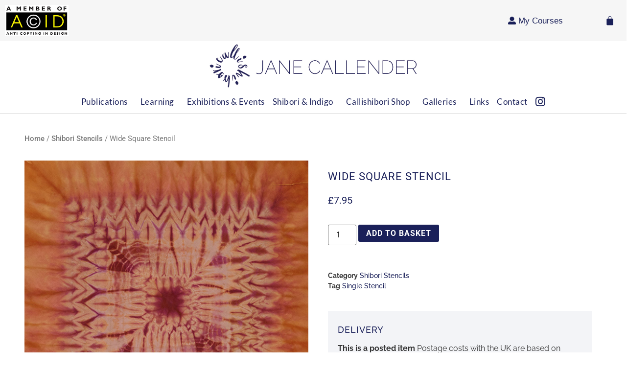

--- FILE ---
content_type: text/html; charset=UTF-8
request_url: https://janecallender.com/product/wide-square-stencil/
body_size: 31309
content:
<!doctype html>
<html lang="en-GB">
<head>
<meta charset="UTF-8">
<meta name="viewport" content="width=device-width, initial-scale=1">
<link rel="profile" href="https://gmpg.org/xfn/11">
<meta name='robots' content='index, follow, max-image-preview:large, max-snippet:-1, max-video-preview:-1' />
<script id="cookieyes" type="text/javascript" src="https://cdn-cookieyes.com/client_data/1760585f2372b2cc938f8b07/script.js"></script>
<!-- This site is optimized with the Yoast SEO plugin v26.6 - https://yoast.com/wordpress/plugins/seo/ -->
<title>Wide Square Stencil - Jane Callender, Indigo Shibori Specialist</title>
<link rel="canonical" href="https://janecallender.com/product/wide-square-stencil/" />
<meta property="og:locale" content="en_GB" />
<meta property="og:type" content="article" />
<meta property="og:title" content="Wide Square Stencil - Jane Callender, Indigo Shibori Specialist" />
<meta property="og:url" content="https://janecallender.com/product/wide-square-stencil/" />
<meta property="og:site_name" content="Jane Callender, Indigo Shibori Specialist" />
<meta property="article:modified_time" content="2020-01-06T15:16:06+00:00" />
<meta property="og:image" content="https://janecallender.com/wp-content/uploads/2019/11/square-shibori-template-2.jpg" />
<meta property="og:image:width" content="600" />
<meta property="og:image:height" content="600" />
<meta property="og:image:type" content="image/jpeg" />
<meta name="twitter:card" content="summary_large_image" />
<script type="application/ld+json" class="yoast-schema-graph">{"@context":"https://schema.org","@graph":[{"@type":"WebPage","@id":"https://janecallender.com/product/wide-square-stencil/","url":"https://janecallender.com/product/wide-square-stencil/","name":"Wide Square Stencil - Jane Callender, Indigo Shibori Specialist","isPartOf":{"@id":"https://janecallender.com/#website"},"primaryImageOfPage":{"@id":"https://janecallender.com/product/wide-square-stencil/#primaryimage"},"image":{"@id":"https://janecallender.com/product/wide-square-stencil/#primaryimage"},"thumbnailUrl":"https://janecallender.com/wp-content/uploads/2019/11/square-shibori-template-2.jpg","datePublished":"2019-11-05T14:12:53+00:00","dateModified":"2020-01-06T15:16:06+00:00","breadcrumb":{"@id":"https://janecallender.com/product/wide-square-stencil/#breadcrumb"},"inLanguage":"en-GB","potentialAction":[{"@type":"ReadAction","target":["https://janecallender.com/product/wide-square-stencil/"]}]},{"@type":"ImageObject","inLanguage":"en-GB","@id":"https://janecallender.com/product/wide-square-stencil/#primaryimage","url":"https://janecallender.com/wp-content/uploads/2019/11/square-shibori-template-2.jpg","contentUrl":"https://janecallender.com/wp-content/uploads/2019/11/square-shibori-template-2.jpg","width":600,"height":600},{"@type":"BreadcrumbList","@id":"https://janecallender.com/product/wide-square-stencil/#breadcrumb","itemListElement":[{"@type":"ListItem","position":1,"name":"Home","item":"https://janecallender.com/"},{"@type":"ListItem","position":2,"name":"Callishibori Shop","item":"https://janecallender.com/callishibori-shop/"},{"@type":"ListItem","position":3,"name":"Shibori Stencils","item":"https://janecallender.com/product-category/shibori-stencils/"},{"@type":"ListItem","position":4,"name":"Wide Square Stencil"}]},{"@type":"WebSite","@id":"https://janecallender.com/#website","url":"https://janecallender.com/","name":"Jane Callender, Indigo Shibori Specialist","description":"award winning textile artist specialising in indigo shibori","publisher":{"@id":"https://janecallender.com/#organization"},"potentialAction":[{"@type":"SearchAction","target":{"@type":"EntryPoint","urlTemplate":"https://janecallender.com/?s={search_term_string}"},"query-input":{"@type":"PropertyValueSpecification","valueRequired":true,"valueName":"search_term_string"}}],"inLanguage":"en-GB"},{"@type":"Organization","@id":"https://janecallender.com/#organization","name":"Jane Callender, Indigo Shibori Specialist","url":"https://janecallender.com/","logo":{"@type":"ImageObject","inLanguage":"en-GB","@id":"https://janecallender.com/#/schema/logo/image/","url":"https://janecallender.com/wp-content/uploads/2020/09/jane-callender-logo-850.jpg","contentUrl":"https://janecallender.com/wp-content/uploads/2020/09/jane-callender-logo-850.jpg","width":850,"height":201,"caption":"Jane Callender, Indigo Shibori Specialist"},"image":{"@id":"https://janecallender.com/#/schema/logo/image/"}}]}</script>
<!-- / Yoast SEO plugin. -->
<link rel="alternate" type="application/rss+xml" title="Jane Callender, Indigo Shibori Specialist &raquo; Feed" href="https://janecallender.com/feed/" />
<link rel="alternate" type="application/rss+xml" title="Jane Callender, Indigo Shibori Specialist &raquo; Comments Feed" href="https://janecallender.com/comments/feed/" />
<link rel="alternate" title="oEmbed (JSON)" type="application/json+oembed" href="https://janecallender.com/wp-json/oembed/1.0/embed?url=https%3A%2F%2Fjanecallender.com%2Fproduct%2Fwide-square-stencil%2F" />
<link rel="alternate" title="oEmbed (XML)" type="text/xml+oembed" href="https://janecallender.com/wp-json/oembed/1.0/embed?url=https%3A%2F%2Fjanecallender.com%2Fproduct%2Fwide-square-stencil%2F&#038;format=xml" />
<!-- This site uses the Google Analytics by MonsterInsights plugin v9.11.0 - Using Analytics tracking - https://www.monsterinsights.com/ -->
<script src="//www.googletagmanager.com/gtag/js?id=G-QRRZZR8BTP"  data-cfasync="false" data-wpfc-render="false" async></script>
<script data-cfasync="false" data-wpfc-render="false">
var mi_version = '9.11.0';
var mi_track_user = true;
var mi_no_track_reason = '';
var MonsterInsightsDefaultLocations = {"page_location":"https:\/\/janecallender.com\/product\/wide-square-stencil\/"};
if ( typeof MonsterInsightsPrivacyGuardFilter === 'function' ) {
var MonsterInsightsLocations = (typeof MonsterInsightsExcludeQuery === 'object') ? MonsterInsightsPrivacyGuardFilter( MonsterInsightsExcludeQuery ) : MonsterInsightsPrivacyGuardFilter( MonsterInsightsDefaultLocations );
} else {
var MonsterInsightsLocations = (typeof MonsterInsightsExcludeQuery === 'object') ? MonsterInsightsExcludeQuery : MonsterInsightsDefaultLocations;
}
var disableStrs = [
'ga-disable-G-QRRZZR8BTP',
];
/* Function to detect opted out users */
function __gtagTrackerIsOptedOut() {
for (var index = 0; index < disableStrs.length; index++) {
if (document.cookie.indexOf(disableStrs[index] + '=true') > -1) {
return true;
}
}
return false;
}
/* Disable tracking if the opt-out cookie exists. */
if (__gtagTrackerIsOptedOut()) {
for (var index = 0; index < disableStrs.length; index++) {
window[disableStrs[index]] = true;
}
}
/* Opt-out function */
function __gtagTrackerOptout() {
for (var index = 0; index < disableStrs.length; index++) {
document.cookie = disableStrs[index] + '=true; expires=Thu, 31 Dec 2099 23:59:59 UTC; path=/';
window[disableStrs[index]] = true;
}
}
if ('undefined' === typeof gaOptout) {
function gaOptout() {
__gtagTrackerOptout();
}
}
window.dataLayer = window.dataLayer || [];
window.MonsterInsightsDualTracker = {
helpers: {},
trackers: {},
};
if (mi_track_user) {
function __gtagDataLayer() {
dataLayer.push(arguments);
}
function __gtagTracker(type, name, parameters) {
if (!parameters) {
parameters = {};
}
if (parameters.send_to) {
__gtagDataLayer.apply(null, arguments);
return;
}
if (type === 'event') {
parameters.send_to = monsterinsights_frontend.v4_id;
var hookName = name;
if (typeof parameters['event_category'] !== 'undefined') {
hookName = parameters['event_category'] + ':' + name;
}
if (typeof MonsterInsightsDualTracker.trackers[hookName] !== 'undefined') {
MonsterInsightsDualTracker.trackers[hookName](parameters);
} else {
__gtagDataLayer('event', name, parameters);
}
} else {
__gtagDataLayer.apply(null, arguments);
}
}
__gtagTracker('js', new Date());
__gtagTracker('set', {
'developer_id.dZGIzZG': true,
});
if ( MonsterInsightsLocations.page_location ) {
__gtagTracker('set', MonsterInsightsLocations);
}
__gtagTracker('config', 'G-QRRZZR8BTP', {"forceSSL":"true","link_attribution":"true"} );
window.gtag = __gtagTracker;										(function () {
/* https://developers.google.com/analytics/devguides/collection/analyticsjs/ */
/* ga and __gaTracker compatibility shim. */
var noopfn = function () {
return null;
};
var newtracker = function () {
return new Tracker();
};
var Tracker = function () {
return null;
};
var p = Tracker.prototype;
p.get = noopfn;
p.set = noopfn;
p.send = function () {
var args = Array.prototype.slice.call(arguments);
args.unshift('send');
__gaTracker.apply(null, args);
};
var __gaTracker = function () {
var len = arguments.length;
if (len === 0) {
return;
}
var f = arguments[len - 1];
if (typeof f !== 'object' || f === null || typeof f.hitCallback !== 'function') {
if ('send' === arguments[0]) {
var hitConverted, hitObject = false, action;
if ('event' === arguments[1]) {
if ('undefined' !== typeof arguments[3]) {
hitObject = {
'eventAction': arguments[3],
'eventCategory': arguments[2],
'eventLabel': arguments[4],
'value': arguments[5] ? arguments[5] : 1,
}
}
}
if ('pageview' === arguments[1]) {
if ('undefined' !== typeof arguments[2]) {
hitObject = {
'eventAction': 'page_view',
'page_path': arguments[2],
}
}
}
if (typeof arguments[2] === 'object') {
hitObject = arguments[2];
}
if (typeof arguments[5] === 'object') {
Object.assign(hitObject, arguments[5]);
}
if ('undefined' !== typeof arguments[1].hitType) {
hitObject = arguments[1];
if ('pageview' === hitObject.hitType) {
hitObject.eventAction = 'page_view';
}
}
if (hitObject) {
action = 'timing' === arguments[1].hitType ? 'timing_complete' : hitObject.eventAction;
hitConverted = mapArgs(hitObject);
__gtagTracker('event', action, hitConverted);
}
}
return;
}
function mapArgs(args) {
var arg, hit = {};
var gaMap = {
'eventCategory': 'event_category',
'eventAction': 'event_action',
'eventLabel': 'event_label',
'eventValue': 'event_value',
'nonInteraction': 'non_interaction',
'timingCategory': 'event_category',
'timingVar': 'name',
'timingValue': 'value',
'timingLabel': 'event_label',
'page': 'page_path',
'location': 'page_location',
'title': 'page_title',
'referrer' : 'page_referrer',
};
for (arg in args) {
if (!(!args.hasOwnProperty(arg) || !gaMap.hasOwnProperty(arg))) {
hit[gaMap[arg]] = args[arg];
} else {
hit[arg] = args[arg];
}
}
return hit;
}
try {
f.hitCallback();
} catch (ex) {
}
};
__gaTracker.create = newtracker;
__gaTracker.getByName = newtracker;
__gaTracker.getAll = function () {
return [];
};
__gaTracker.remove = noopfn;
__gaTracker.loaded = true;
window['__gaTracker'] = __gaTracker;
})();
} else {
console.log("");
(function () {
function __gtagTracker() {
return null;
}
window['__gtagTracker'] = __gtagTracker;
window['gtag'] = __gtagTracker;
})();
}
</script>
<!-- / Google Analytics by MonsterInsights -->
<style id='wp-img-auto-sizes-contain-inline-css'>
img:is([sizes=auto i],[sizes^="auto," i]){contain-intrinsic-size:3000px 1500px}
/*# sourceURL=wp-img-auto-sizes-contain-inline-css */
</style>
<!-- <link rel='stylesheet' id='wdp_cart-summary-css' href='https://janecallender.com/wp-content/plugins/advanced-dynamic-pricing-for-woocommerce/BaseVersion/assets/css/cart-summary.css?ver=4.10.5' media='all' /> -->
<!-- <link rel='stylesheet' id='wp-block-library-css' href='https://janecallender.com/wp-includes/css/dist/block-library/style.min.css?ver=d7f0a2172487a80d028152341ae58ad0' media='all' /> -->
<link rel="stylesheet" type="text/css" href="//janecallender.com/wp-content/cache/wpfc-minified/kptnesoi/e3kzh.css" media="all"/>
<style id='global-styles-inline-css'>
:root{--wp--preset--aspect-ratio--square: 1;--wp--preset--aspect-ratio--4-3: 4/3;--wp--preset--aspect-ratio--3-4: 3/4;--wp--preset--aspect-ratio--3-2: 3/2;--wp--preset--aspect-ratio--2-3: 2/3;--wp--preset--aspect-ratio--16-9: 16/9;--wp--preset--aspect-ratio--9-16: 9/16;--wp--preset--color--black: #000000;--wp--preset--color--cyan-bluish-gray: #abb8c3;--wp--preset--color--white: #ffffff;--wp--preset--color--pale-pink: #f78da7;--wp--preset--color--vivid-red: #cf2e2e;--wp--preset--color--luminous-vivid-orange: #ff6900;--wp--preset--color--luminous-vivid-amber: #fcb900;--wp--preset--color--light-green-cyan: #7bdcb5;--wp--preset--color--vivid-green-cyan: #00d084;--wp--preset--color--pale-cyan-blue: #8ed1fc;--wp--preset--color--vivid-cyan-blue: #0693e3;--wp--preset--color--vivid-purple: #9b51e0;--wp--preset--gradient--vivid-cyan-blue-to-vivid-purple: linear-gradient(135deg,rgb(6,147,227) 0%,rgb(155,81,224) 100%);--wp--preset--gradient--light-green-cyan-to-vivid-green-cyan: linear-gradient(135deg,rgb(122,220,180) 0%,rgb(0,208,130) 100%);--wp--preset--gradient--luminous-vivid-amber-to-luminous-vivid-orange: linear-gradient(135deg,rgb(252,185,0) 0%,rgb(255,105,0) 100%);--wp--preset--gradient--luminous-vivid-orange-to-vivid-red: linear-gradient(135deg,rgb(255,105,0) 0%,rgb(207,46,46) 100%);--wp--preset--gradient--very-light-gray-to-cyan-bluish-gray: linear-gradient(135deg,rgb(238,238,238) 0%,rgb(169,184,195) 100%);--wp--preset--gradient--cool-to-warm-spectrum: linear-gradient(135deg,rgb(74,234,220) 0%,rgb(151,120,209) 20%,rgb(207,42,186) 40%,rgb(238,44,130) 60%,rgb(251,105,98) 80%,rgb(254,248,76) 100%);--wp--preset--gradient--blush-light-purple: linear-gradient(135deg,rgb(255,206,236) 0%,rgb(152,150,240) 100%);--wp--preset--gradient--blush-bordeaux: linear-gradient(135deg,rgb(254,205,165) 0%,rgb(254,45,45) 50%,rgb(107,0,62) 100%);--wp--preset--gradient--luminous-dusk: linear-gradient(135deg,rgb(255,203,112) 0%,rgb(199,81,192) 50%,rgb(65,88,208) 100%);--wp--preset--gradient--pale-ocean: linear-gradient(135deg,rgb(255,245,203) 0%,rgb(182,227,212) 50%,rgb(51,167,181) 100%);--wp--preset--gradient--electric-grass: linear-gradient(135deg,rgb(202,248,128) 0%,rgb(113,206,126) 100%);--wp--preset--gradient--midnight: linear-gradient(135deg,rgb(2,3,129) 0%,rgb(40,116,252) 100%);--wp--preset--font-size--small: 13px;--wp--preset--font-size--medium: 20px;--wp--preset--font-size--large: 36px;--wp--preset--font-size--x-large: 42px;--wp--preset--spacing--20: 0.44rem;--wp--preset--spacing--30: 0.67rem;--wp--preset--spacing--40: 1rem;--wp--preset--spacing--50: 1.5rem;--wp--preset--spacing--60: 2.25rem;--wp--preset--spacing--70: 3.38rem;--wp--preset--spacing--80: 5.06rem;--wp--preset--shadow--natural: 6px 6px 9px rgba(0, 0, 0, 0.2);--wp--preset--shadow--deep: 12px 12px 50px rgba(0, 0, 0, 0.4);--wp--preset--shadow--sharp: 6px 6px 0px rgba(0, 0, 0, 0.2);--wp--preset--shadow--outlined: 6px 6px 0px -3px rgb(255, 255, 255), 6px 6px rgb(0, 0, 0);--wp--preset--shadow--crisp: 6px 6px 0px rgb(0, 0, 0);}:root { --wp--style--global--content-size: 800px;--wp--style--global--wide-size: 1200px; }:where(body) { margin: 0; }.wp-site-blocks > .alignleft { float: left; margin-right: 2em; }.wp-site-blocks > .alignright { float: right; margin-left: 2em; }.wp-site-blocks > .aligncenter { justify-content: center; margin-left: auto; margin-right: auto; }:where(.wp-site-blocks) > * { margin-block-start: 24px; margin-block-end: 0; }:where(.wp-site-blocks) > :first-child { margin-block-start: 0; }:where(.wp-site-blocks) > :last-child { margin-block-end: 0; }:root { --wp--style--block-gap: 24px; }:root :where(.is-layout-flow) > :first-child{margin-block-start: 0;}:root :where(.is-layout-flow) > :last-child{margin-block-end: 0;}:root :where(.is-layout-flow) > *{margin-block-start: 24px;margin-block-end: 0;}:root :where(.is-layout-constrained) > :first-child{margin-block-start: 0;}:root :where(.is-layout-constrained) > :last-child{margin-block-end: 0;}:root :where(.is-layout-constrained) > *{margin-block-start: 24px;margin-block-end: 0;}:root :where(.is-layout-flex){gap: 24px;}:root :where(.is-layout-grid){gap: 24px;}.is-layout-flow > .alignleft{float: left;margin-inline-start: 0;margin-inline-end: 2em;}.is-layout-flow > .alignright{float: right;margin-inline-start: 2em;margin-inline-end: 0;}.is-layout-flow > .aligncenter{margin-left: auto !important;margin-right: auto !important;}.is-layout-constrained > .alignleft{float: left;margin-inline-start: 0;margin-inline-end: 2em;}.is-layout-constrained > .alignright{float: right;margin-inline-start: 2em;margin-inline-end: 0;}.is-layout-constrained > .aligncenter{margin-left: auto !important;margin-right: auto !important;}.is-layout-constrained > :where(:not(.alignleft):not(.alignright):not(.alignfull)){max-width: var(--wp--style--global--content-size);margin-left: auto !important;margin-right: auto !important;}.is-layout-constrained > .alignwide{max-width: var(--wp--style--global--wide-size);}body .is-layout-flex{display: flex;}.is-layout-flex{flex-wrap: wrap;align-items: center;}.is-layout-flex > :is(*, div){margin: 0;}body .is-layout-grid{display: grid;}.is-layout-grid > :is(*, div){margin: 0;}body{padding-top: 0px;padding-right: 0px;padding-bottom: 0px;padding-left: 0px;}a:where(:not(.wp-element-button)){text-decoration: underline;}:root :where(.wp-element-button, .wp-block-button__link){background-color: #32373c;border-width: 0;color: #fff;font-family: inherit;font-size: inherit;font-style: inherit;font-weight: inherit;letter-spacing: inherit;line-height: inherit;padding-top: calc(0.667em + 2px);padding-right: calc(1.333em + 2px);padding-bottom: calc(0.667em + 2px);padding-left: calc(1.333em + 2px);text-decoration: none;text-transform: inherit;}.has-black-color{color: var(--wp--preset--color--black) !important;}.has-cyan-bluish-gray-color{color: var(--wp--preset--color--cyan-bluish-gray) !important;}.has-white-color{color: var(--wp--preset--color--white) !important;}.has-pale-pink-color{color: var(--wp--preset--color--pale-pink) !important;}.has-vivid-red-color{color: var(--wp--preset--color--vivid-red) !important;}.has-luminous-vivid-orange-color{color: var(--wp--preset--color--luminous-vivid-orange) !important;}.has-luminous-vivid-amber-color{color: var(--wp--preset--color--luminous-vivid-amber) !important;}.has-light-green-cyan-color{color: var(--wp--preset--color--light-green-cyan) !important;}.has-vivid-green-cyan-color{color: var(--wp--preset--color--vivid-green-cyan) !important;}.has-pale-cyan-blue-color{color: var(--wp--preset--color--pale-cyan-blue) !important;}.has-vivid-cyan-blue-color{color: var(--wp--preset--color--vivid-cyan-blue) !important;}.has-vivid-purple-color{color: var(--wp--preset--color--vivid-purple) !important;}.has-black-background-color{background-color: var(--wp--preset--color--black) !important;}.has-cyan-bluish-gray-background-color{background-color: var(--wp--preset--color--cyan-bluish-gray) !important;}.has-white-background-color{background-color: var(--wp--preset--color--white) !important;}.has-pale-pink-background-color{background-color: var(--wp--preset--color--pale-pink) !important;}.has-vivid-red-background-color{background-color: var(--wp--preset--color--vivid-red) !important;}.has-luminous-vivid-orange-background-color{background-color: var(--wp--preset--color--luminous-vivid-orange) !important;}.has-luminous-vivid-amber-background-color{background-color: var(--wp--preset--color--luminous-vivid-amber) !important;}.has-light-green-cyan-background-color{background-color: var(--wp--preset--color--light-green-cyan) !important;}.has-vivid-green-cyan-background-color{background-color: var(--wp--preset--color--vivid-green-cyan) !important;}.has-pale-cyan-blue-background-color{background-color: var(--wp--preset--color--pale-cyan-blue) !important;}.has-vivid-cyan-blue-background-color{background-color: var(--wp--preset--color--vivid-cyan-blue) !important;}.has-vivid-purple-background-color{background-color: var(--wp--preset--color--vivid-purple) !important;}.has-black-border-color{border-color: var(--wp--preset--color--black) !important;}.has-cyan-bluish-gray-border-color{border-color: var(--wp--preset--color--cyan-bluish-gray) !important;}.has-white-border-color{border-color: var(--wp--preset--color--white) !important;}.has-pale-pink-border-color{border-color: var(--wp--preset--color--pale-pink) !important;}.has-vivid-red-border-color{border-color: var(--wp--preset--color--vivid-red) !important;}.has-luminous-vivid-orange-border-color{border-color: var(--wp--preset--color--luminous-vivid-orange) !important;}.has-luminous-vivid-amber-border-color{border-color: var(--wp--preset--color--luminous-vivid-amber) !important;}.has-light-green-cyan-border-color{border-color: var(--wp--preset--color--light-green-cyan) !important;}.has-vivid-green-cyan-border-color{border-color: var(--wp--preset--color--vivid-green-cyan) !important;}.has-pale-cyan-blue-border-color{border-color: var(--wp--preset--color--pale-cyan-blue) !important;}.has-vivid-cyan-blue-border-color{border-color: var(--wp--preset--color--vivid-cyan-blue) !important;}.has-vivid-purple-border-color{border-color: var(--wp--preset--color--vivid-purple) !important;}.has-vivid-cyan-blue-to-vivid-purple-gradient-background{background: var(--wp--preset--gradient--vivid-cyan-blue-to-vivid-purple) !important;}.has-light-green-cyan-to-vivid-green-cyan-gradient-background{background: var(--wp--preset--gradient--light-green-cyan-to-vivid-green-cyan) !important;}.has-luminous-vivid-amber-to-luminous-vivid-orange-gradient-background{background: var(--wp--preset--gradient--luminous-vivid-amber-to-luminous-vivid-orange) !important;}.has-luminous-vivid-orange-to-vivid-red-gradient-background{background: var(--wp--preset--gradient--luminous-vivid-orange-to-vivid-red) !important;}.has-very-light-gray-to-cyan-bluish-gray-gradient-background{background: var(--wp--preset--gradient--very-light-gray-to-cyan-bluish-gray) !important;}.has-cool-to-warm-spectrum-gradient-background{background: var(--wp--preset--gradient--cool-to-warm-spectrum) !important;}.has-blush-light-purple-gradient-background{background: var(--wp--preset--gradient--blush-light-purple) !important;}.has-blush-bordeaux-gradient-background{background: var(--wp--preset--gradient--blush-bordeaux) !important;}.has-luminous-dusk-gradient-background{background: var(--wp--preset--gradient--luminous-dusk) !important;}.has-pale-ocean-gradient-background{background: var(--wp--preset--gradient--pale-ocean) !important;}.has-electric-grass-gradient-background{background: var(--wp--preset--gradient--electric-grass) !important;}.has-midnight-gradient-background{background: var(--wp--preset--gradient--midnight) !important;}.has-small-font-size{font-size: var(--wp--preset--font-size--small) !important;}.has-medium-font-size{font-size: var(--wp--preset--font-size--medium) !important;}.has-large-font-size{font-size: var(--wp--preset--font-size--large) !important;}.has-x-large-font-size{font-size: var(--wp--preset--font-size--x-large) !important;}
:root :where(.wp-block-pullquote){font-size: 1.5em;line-height: 1.6;}
/*# sourceURL=global-styles-inline-css */
</style>
<!-- <link rel='stylesheet' id='photoswipe-css' href='https://janecallender.com/wp-content/plugins/woocommerce/assets/css/photoswipe/photoswipe.min.css?ver=10.4.3' media='all' /> -->
<!-- <link rel='stylesheet' id='photoswipe-default-skin-css' href='https://janecallender.com/wp-content/plugins/woocommerce/assets/css/photoswipe/default-skin/default-skin.min.css?ver=10.4.3' media='all' /> -->
<!-- <link rel='stylesheet' id='woocommerce-layout-css' href='https://janecallender.com/wp-content/plugins/woocommerce/assets/css/woocommerce-layout.css?ver=10.4.3' media='all' /> -->
<link rel="stylesheet" type="text/css" href="//janecallender.com/wp-content/cache/wpfc-minified/2ndrmf1y/e3kzh.css" media="all"/>
<!-- <link rel='stylesheet' id='woocommerce-smallscreen-css' href='https://janecallender.com/wp-content/plugins/woocommerce/assets/css/woocommerce-smallscreen.css?ver=10.4.3' media='only screen and (max-width: 768px)' /> -->
<link rel="stylesheet" type="text/css" href="//janecallender.com/wp-content/cache/wpfc-minified/m9qzzrg9/soin.css" media="only screen and (max-width: 768px)"/>
<!-- <link rel='stylesheet' id='woocommerce-general-css' href='https://janecallender.com/wp-content/plugins/woocommerce/assets/css/woocommerce.css?ver=10.4.3' media='all' /> -->
<link rel="stylesheet" type="text/css" href="//janecallender.com/wp-content/cache/wpfc-minified/32m6m1qa/soin.css" media="all"/>
<style id='woocommerce-inline-inline-css'>
.woocommerce form .form-row .required { visibility: visible; }
/*# sourceURL=woocommerce-inline-inline-css */
</style>
<!-- <link rel='stylesheet' id='learndash_quiz_front_css-css' href='//janecallender.com/wp-content/plugins/sfwd-lms/themes/legacy/templates/learndash_quiz_front.min.css?ver=4.25.7.1' media='all' /> -->
<!-- <link rel='stylesheet' id='dashicons-css' href='https://janecallender.com/wp-includes/css/dashicons.min.css?ver=d7f0a2172487a80d028152341ae58ad0' media='all' /> -->
<!-- <link rel='stylesheet' id='learndash-css' href='//janecallender.com/wp-content/plugins/sfwd-lms/src/assets/dist/css/styles.css?ver=4.25.7.1' media='all' /> -->
<!-- <link rel='stylesheet' id='jquery-dropdown-css-css' href='//janecallender.com/wp-content/plugins/sfwd-lms/assets/css/jquery.dropdown.min.css?ver=4.25.7.1' media='all' /> -->
<!-- <link rel='stylesheet' id='learndash_lesson_video-css' href='//janecallender.com/wp-content/plugins/sfwd-lms/themes/legacy/templates/learndash_lesson_video.min.css?ver=4.25.7.1' media='all' /> -->
<!-- <link rel='stylesheet' id='learndash-admin-bar-css' href='https://janecallender.com/wp-content/plugins/sfwd-lms/src/assets/dist/css/admin-bar/styles.css?ver=4.25.7.1' media='all' /> -->
<!-- <link rel='stylesheet' id='learndash-course-grid-skin-grid-css' href='https://janecallender.com/wp-content/plugins/sfwd-lms/includes/course-grid/templates/skins/grid/style.css?ver=4.25.7.1' media='all' /> -->
<!-- <link rel='stylesheet' id='learndash-course-grid-pagination-css' href='https://janecallender.com/wp-content/plugins/sfwd-lms/includes/course-grid/templates/pagination/style.css?ver=4.25.7.1' media='all' /> -->
<!-- <link rel='stylesheet' id='learndash-course-grid-filter-css' href='https://janecallender.com/wp-content/plugins/sfwd-lms/includes/course-grid/templates/filter/style.css?ver=4.25.7.1' media='all' /> -->
<!-- <link rel='stylesheet' id='learndash-course-grid-card-grid-1-css' href='https://janecallender.com/wp-content/plugins/sfwd-lms/includes/course-grid/templates/cards/grid-1/style.css?ver=4.25.7.1' media='all' /> -->
<!-- <link rel='stylesheet' id='hello-elementor-css' href='https://janecallender.com/wp-content/themes/hello-elementor/assets/css/reset.css?ver=3.4.5' media='all' /> -->
<!-- <link rel='stylesheet' id='hello-elementor-theme-style-css' href='https://janecallender.com/wp-content/themes/hello-elementor/assets/css/theme.css?ver=3.4.5' media='all' /> -->
<!-- <link rel='stylesheet' id='hello-elementor-header-footer-css' href='https://janecallender.com/wp-content/themes/hello-elementor/assets/css/header-footer.css?ver=3.4.5' media='all' /> -->
<!-- <link rel='stylesheet' id='learndash-front-css' href='//janecallender.com/wp-content/plugins/sfwd-lms/themes/ld30/assets/css/learndash.min.css?ver=4.25.7.1' media='all' /> -->
<link rel="stylesheet" type="text/css" href="//janecallender.com/wp-content/cache/wpfc-minified/7ydgrktw/e3kzh.css" media="all"/>
<style id='learndash-front-inline-css'>
.learndash-wrapper .ld-item-list .ld-item-list-item.ld-is-next,
.learndash-wrapper .wpProQuiz_content .wpProQuiz_questionListItem label:focus-within {
border-color: #1a2059;
}
/*
.learndash-wrapper a:not(.ld-button):not(#quiz_continue_link):not(.ld-focus-menu-link):not(.btn-blue):not(#quiz_continue_link):not(.ld-js-register-account):not(#ld-focus-mode-course-heading):not(#btn-join):not(.ld-item-name):not(.ld-table-list-item-preview):not(.ld-lesson-item-preview-heading),
*/
.learndash-wrapper .ld-breadcrumbs a,
.learndash-wrapper .ld-lesson-item.ld-is-current-lesson .ld-lesson-item-preview-heading,
.learndash-wrapper .ld-lesson-item.ld-is-current-lesson .ld-lesson-title,
.learndash-wrapper .ld-primary-color-hover:hover,
.learndash-wrapper .ld-primary-color,
.learndash-wrapper .ld-primary-color-hover:hover,
.learndash-wrapper .ld-primary-color,
.learndash-wrapper .ld-tabs .ld-tabs-navigation .ld-tab.ld-active,
.learndash-wrapper .ld-button.ld-button-transparent,
.learndash-wrapper .ld-button.ld-button-reverse,
.learndash-wrapper .ld-icon-certificate,
.learndash-wrapper .ld-login-modal .ld-login-modal-login .ld-modal-heading,
#wpProQuiz_user_content a,
.learndash-wrapper .ld-item-list .ld-item-list-item a.ld-item-name:hover,
.learndash-wrapper .ld-focus-comments__heading-actions .ld-expand-button,
.learndash-wrapper .ld-focus-comments__heading a,
.learndash-wrapper .ld-focus-comments .comment-respond a,
.learndash-wrapper .ld-focus-comment .ld-comment-reply a.comment-reply-link:hover,
.learndash-wrapper .ld-expand-button.ld-button-alternate {
color: #1a2059 !important;
}
.learndash-wrapper .ld-focus-comment.bypostauthor>.ld-comment-wrapper,
.learndash-wrapper .ld-focus-comment.role-group_leader>.ld-comment-wrapper,
.learndash-wrapper .ld-focus-comment.role-administrator>.ld-comment-wrapper {
background-color:rgba(26, 32, 89, 0.03) !important;
}
.learndash-wrapper .ld-primary-background,
.learndash-wrapper .ld-tabs .ld-tabs-navigation .ld-tab.ld-active:after {
background: #1a2059 !important;
}
.learndash-wrapper .ld-course-navigation .ld-lesson-item.ld-is-current-lesson .ld-status-incomplete,
.learndash-wrapper .ld-focus-comment.bypostauthor:not(.ptype-sfwd-assignment) >.ld-comment-wrapper>.ld-comment-avatar img,
.learndash-wrapper .ld-focus-comment.role-group_leader>.ld-comment-wrapper>.ld-comment-avatar img,
.learndash-wrapper .ld-focus-comment.role-administrator>.ld-comment-wrapper>.ld-comment-avatar img {
border-color: #1a2059 !important;
}
.learndash-wrapper .ld-loading::before {
border-top:3px solid #1a2059 !important;
}
.learndash-wrapper .ld-button:hover:not([disabled]):not(.ld-button-transparent):not(.ld--ignore-inline-css),
#learndash-tooltips .ld-tooltip:after,
#learndash-tooltips .ld-tooltip,
.ld-tooltip:not(.ld-tooltip--modern) [role="tooltip"],
.learndash-wrapper .ld-primary-background,
.learndash-wrapper .btn-join:not(.ld--ignore-inline-css),
.learndash-wrapper #btn-join:not(.ld--ignore-inline-css),
.learndash-wrapper .ld-button:not([disabled]):not(.ld-button-reverse):not(.ld-button-transparent):not(.ld--ignore-inline-css),
.learndash-wrapper .ld-expand-button:not([disabled]),
.learndash-wrapper .wpProQuiz_content .wpProQuiz_button:not([disabled]):not(.wpProQuiz_button_reShowQuestion):not(.wpProQuiz_button_restartQuiz),
.learndash-wrapper .wpProQuiz_content .wpProQuiz_button2:not([disabled]),
.learndash-wrapper .ld-focus .ld-focus-sidebar .ld-course-navigation-heading,
.learndash-wrapper .ld-focus-comments .form-submit #submit,
.learndash-wrapper .ld-login-modal input[type='submit']:not([disabled]),
.learndash-wrapper .ld-login-modal .ld-login-modal-register:not([disabled]),
.learndash-wrapper .wpProQuiz_content .wpProQuiz_certificate a.btn-blue:not([disabled]),
.learndash-wrapper .ld-focus .ld-focus-header .ld-user-menu .ld-user-menu-items a:not([disabled]),
#wpProQuiz_user_content table.wp-list-table thead th,
#wpProQuiz_overlay_close:not([disabled]),
.learndash-wrapper .ld-expand-button.ld-button-alternate:not([disabled]) .ld-icon {
background-color: #1a2059 !important;
color: #ffffff;
}
.learndash-wrapper .ld-focus .ld-focus-sidebar .ld-focus-sidebar-trigger:not([disabled]):not(:hover):not(:focus) .ld-icon {
background-color: #1a2059;
}
.learndash-wrapper .ld-focus .ld-focus-sidebar .ld-focus-sidebar-trigger:hover .ld-icon,
.learndash-wrapper .ld-focus .ld-focus-sidebar .ld-focus-sidebar-trigger:focus .ld-icon {
border-color: #1a2059;
color: #1a2059;
}
.learndash-wrapper .ld-button:focus:not(.ld-button-transparent):not(.ld--ignore-inline-css),
.learndash-wrapper .btn-join:focus:not(.ld--ignore-inline-css),
.learndash-wrapper #btn-join:focus:not(.ld--ignore-inline-css),
.learndash-wrapper .ld-expand-button:focus,
.learndash-wrapper .wpProQuiz_content .wpProQuiz_button:not(.wpProQuiz_button_reShowQuestion):focus:not(.wpProQuiz_button_restartQuiz),
.learndash-wrapper .wpProQuiz_content .wpProQuiz_button2:focus,
.learndash-wrapper .ld-focus-comments .form-submit #submit,
.learndash-wrapper .ld-login-modal input[type='submit']:focus,
.learndash-wrapper .ld-login-modal .ld-login-modal-register:focus,
.learndash-wrapper .wpProQuiz_content .wpProQuiz_certificate a.btn-blue:focus {
opacity: 0.75; /* Replicates the hover/focus states pre-4.21.3. */
outline-color: #1a2059;
}
.learndash-wrapper .ld-button:hover:not(.ld-button-transparent):not(.ld--ignore-inline-css),
.learndash-wrapper .btn-join:hover:not(.ld--ignore-inline-css),
.learndash-wrapper #btn-join:hover:not(.ld--ignore-inline-css),
.learndash-wrapper .ld-expand-button:hover,
.learndash-wrapper .wpProQuiz_content .wpProQuiz_button:not(.wpProQuiz_button_reShowQuestion):hover:not(.wpProQuiz_button_restartQuiz),
.learndash-wrapper .wpProQuiz_content .wpProQuiz_button2:hover,
.learndash-wrapper .ld-focus-comments .form-submit #submit,
.learndash-wrapper .ld-login-modal input[type='submit']:hover,
.learndash-wrapper .ld-login-modal .ld-login-modal-register:hover,
.learndash-wrapper .wpProQuiz_content .wpProQuiz_certificate a.btn-blue:hover {
background-color: #1a2059; /* Replicates the hover/focus states pre-4.21.3. */
opacity: 0.85; /* Replicates the hover/focus states pre-4.21.3. */
}
.learndash-wrapper .ld-item-list .ld-item-search .ld-closer:focus {
border-color: #1a2059;
}
.learndash-wrapper .ld-focus .ld-focus-header .ld-user-menu .ld-user-menu-items:before {
border-bottom-color: #1a2059 !important;
}
.learndash-wrapper .ld-button.ld-button-transparent:hover {
background: transparent !important;
}
.learndash-wrapper .ld-button.ld-button-transparent:focus {
outline-color: #1a2059;
}
.learndash-wrapper .ld-focus .ld-focus-header .sfwd-mark-complete .learndash_mark_complete_button:not(.ld--ignore-inline-css),
.learndash-wrapper .ld-focus .ld-focus-header #sfwd-mark-complete #learndash_mark_complete_button,
.learndash-wrapper .ld-button.ld-button-transparent,
.learndash-wrapper .ld-button.ld-button-alternate,
.learndash-wrapper .ld-expand-button.ld-button-alternate {
background-color:transparent !important;
}
.learndash-wrapper .ld-focus-header .ld-user-menu .ld-user-menu-items a,
.learndash-wrapper .ld-button.ld-button-reverse:hover,
.learndash-wrapper .ld-alert-success .ld-alert-icon.ld-icon-certificate,
.learndash-wrapper .ld-alert-warning .ld-button,
.learndash-wrapper .ld-primary-background.ld-status {
color:white !important;
}
.learndash-wrapper .ld-status.ld-status-unlocked {
background-color: rgba(26,32,89,0.2) !important;
color: #1a2059 !important;
}
.learndash-wrapper .wpProQuiz_content .wpProQuiz_addToplist {
background-color: rgba(26,32,89,0.1) !important;
border: 1px solid #1a2059 !important;
}
.learndash-wrapper .wpProQuiz_content .wpProQuiz_toplistTable th {
background: #1a2059 !important;
}
.learndash-wrapper .wpProQuiz_content .wpProQuiz_toplistTrOdd {
background-color: rgba(26,32,89,0.1) !important;
}
.learndash-wrapper .wpProQuiz_content .wpProQuiz_time_limit .wpProQuiz_progress {
background-color: #1a2059 !important;
}
.learndash-wrapper #quiz_continue_link,
.learndash-wrapper .ld-secondary-background,
.learndash-wrapper .learndash_mark_complete_button:not(.ld--ignore-inline-css),
.learndash-wrapper #learndash_mark_complete_button,
.learndash-wrapper .ld-status-complete,
.learndash-wrapper .ld-alert-success .ld-button,
.learndash-wrapper .ld-alert-success .ld-alert-icon {
background-color: #555f89 !important;
}
.learndash-wrapper #quiz_continue_link:focus,
.learndash-wrapper .learndash_mark_complete_button:focus:not(.ld--ignore-inline-css),
.learndash-wrapper #learndash_mark_complete_button:focus,
.learndash-wrapper .ld-alert-success .ld-button:focus {
outline-color: #555f89;
}
.learndash-wrapper .wpProQuiz_content a#quiz_continue_link {
background-color: #555f89 !important;
}
.learndash-wrapper .wpProQuiz_content a#quiz_continue_link:focus {
outline-color: #555f89;
}
.learndash-wrapper .course_progress .sending_progress_bar {
background: #555f89 !important;
}
.learndash-wrapper .wpProQuiz_content .wpProQuiz_button_reShowQuestion:hover, .learndash-wrapper .wpProQuiz_content .wpProQuiz_button_restartQuiz:hover {
background-color: #555f89 !important;
opacity: 0.75;
}
.learndash-wrapper .wpProQuiz_content .wpProQuiz_button_reShowQuestion:focus,
.learndash-wrapper .wpProQuiz_content .wpProQuiz_button_restartQuiz:focus {
outline-color: #555f89;
}
.learndash-wrapper .ld-secondary-color-hover:hover,
.learndash-wrapper .ld-secondary-color,
.learndash-wrapper .ld-focus .ld-focus-header .sfwd-mark-complete .learndash_mark_complete_button:not(.ld--ignore-inline-css),
.learndash-wrapper .ld-focus .ld-focus-header #sfwd-mark-complete #learndash_mark_complete_button,
.learndash-wrapper .ld-focus .ld-focus-header .sfwd-mark-complete:after {
color: #555f89 !important;
}
.learndash-wrapper .ld-secondary-in-progress-icon {
border-left-color: #555f89 !important;
border-top-color: #555f89 !important;
}
.learndash-wrapper .ld-alert-success {
border-color: #555f89;
background-color: transparent !important;
color: #555f89;
}
.learndash-wrapper .ld-alert-warning {
background-color:transparent;
}
.learndash-wrapper .ld-status-waiting,
.learndash-wrapper .ld-alert-warning .ld-alert-icon {
background-color: #f47d38 !important;
}
.learndash-wrapper .ld-tertiary-color-hover:hover,
.learndash-wrapper .ld-tertiary-color,
.learndash-wrapper .ld-alert-warning {
color: #f47d38 !important;
}
.learndash-wrapper .ld-tertiary-background {
background-color: #f47d38 !important;
}
.learndash-wrapper .ld-alert-warning {
border-color: #f47d38 !important;
}
.learndash-wrapper .ld-tertiary-background,
.learndash-wrapper .ld-alert-warning .ld-alert-icon {
color:white !important;
}
.learndash-wrapper .wpProQuiz_content .wpProQuiz_reviewQuestion li.wpProQuiz_reviewQuestionReview,
.learndash-wrapper .wpProQuiz_content .wpProQuiz_box li.wpProQuiz_reviewQuestionReview {
background-color: #f47d38 !important;
}
/*# sourceURL=learndash-front-inline-css */
</style>
<!-- <link rel='stylesheet' id='elementor-frontend-css' href='https://janecallender.com/wp-content/plugins/elementor/assets/css/frontend.min.css?ver=3.34.0' media='all' /> -->
<link rel="stylesheet" type="text/css" href="//janecallender.com/wp-content/cache/wpfc-minified/d67swhnt/soin.css" media="all"/>
<style id='elementor-frontend-inline-css'>
.elementor-kit-1651{--e-global-color-primary:#1A2059;--e-global-color-secondary:#555F89;--e-global-color-text:#333333;--e-global-color-accent:#555F89;--e-global-color-cd5d838:#FFFFFF;--e-global-color-6289c12:#555F891C;--e-global-color-8196c8d:#DDDDDD;--e-global-color-36f280d:#F6F6F6;--e-global-color-a48f408:#555F8924;--e-global-typography-primary-font-family:"Raleway";--e-global-typography-primary-font-weight:500;--e-global-typography-primary-text-transform:uppercase;--e-global-typography-primary-letter-spacing:2px;--e-global-typography-secondary-font-family:"Raleway";--e-global-typography-secondary-font-weight:400;--e-global-typography-secondary-text-transform:uppercase;--e-global-typography-secondary-letter-spacing:2px;--e-global-typography-text-font-family:"Raleway";--e-global-typography-text-font-size:16px;--e-global-typography-text-font-weight:400;--e-global-typography-accent-font-family:"Roboto";--e-global-typography-accent-font-weight:500;}.elementor-kit-1651 button,.elementor-kit-1651 input[type="button"],.elementor-kit-1651 input[type="submit"],.elementor-kit-1651 .elementor-button{background-color:var( --e-global-color-primary );font-weight:500;text-transform:uppercase;letter-spacing:1px;color:var( --e-global-color-cd5d838 );border-style:solid;border-color:var( --e-global-color-primary );}.elementor-kit-1651 button:hover,.elementor-kit-1651 button:focus,.elementor-kit-1651 input[type="button"]:hover,.elementor-kit-1651 input[type="button"]:focus,.elementor-kit-1651 input[type="submit"]:hover,.elementor-kit-1651 input[type="submit"]:focus,.elementor-kit-1651 .elementor-button:hover,.elementor-kit-1651 .elementor-button:focus{background-color:var( --e-global-color-secondary );color:var( --e-global-color-cd5d838 );border-style:solid;border-color:var( --e-global-color-secondary );}.elementor-kit-1651 e-page-transition{background-color:#FFBC7D;}.elementor-kit-1651 a{color:var( --e-global-color-primary );font-weight:500;text-decoration:none;}.elementor-kit-1651 a:hover{color:var( --e-global-color-primary );}.elementor-kit-1651 h1{color:var( --e-global-color-primary );font-size:28px;font-weight:400;text-transform:uppercase;letter-spacing:2px;}.elementor-kit-1651 h2{color:var( --e-global-color-primary );font-size:24px;font-weight:400;text-transform:uppercase;letter-spacing:2px;}.elementor-kit-1651 h3{color:var( --e-global-color-primary );font-size:20px;font-weight:400;text-transform:uppercase;letter-spacing:1px;}.elementor-kit-1651 h6{color:var( --e-global-color-primary );font-family:"Daniel Bold", Sans-serif;font-size:26px;text-transform:none;letter-spacing:0px;}.elementor-section.elementor-section-boxed > .elementor-container{max-width:1400px;}.e-con{--container-max-width:1400px;}.elementor-widget:not(:last-child){margin-block-end:20px;}.elementor-element{--widgets-spacing:20px 20px;--widgets-spacing-row:20px;--widgets-spacing-column:20px;}{}h1.entry-title{display:var(--page-title-display);}@media(max-width:1024px){.elementor-section.elementor-section-boxed > .elementor-container{max-width:1024px;}.e-con{--container-max-width:1024px;}}@media(max-width:767px){.elementor-section.elementor-section-boxed > .elementor-container{max-width:767px;}.e-con{--container-max-width:767px;}}/* Start Custom Fonts CSS */@font-face {
font-family: 'Daniel Bold';
font-style: normal;
font-weight: normal;
font-display: auto;
src: url('https://janecallender.com/wp-content/uploads/2022/10/danielbd.woff') format('woff');
}
/* End Custom Fonts CSS */
.elementor-1957 .elementor-element.elementor-element-1454e664:not(.elementor-motion-effects-element-type-background), .elementor-1957 .elementor-element.elementor-element-1454e664 > .elementor-motion-effects-container > .elementor-motion-effects-layer{background-color:#F6F6F6;}.elementor-1957 .elementor-element.elementor-element-1454e664{transition:background 0.3s, border 0.3s, border-radius 0.3s, box-shadow 0.3s;padding:0px 0px 0px 0px;}.elementor-1957 .elementor-element.elementor-element-1454e664 > .elementor-background-overlay{transition:background 0.3s, border-radius 0.3s, opacity 0.3s;}.elementor-1957 .elementor-element.elementor-element-233b9ab{text-align:start;}.elementor-1957 .elementor-element.elementor-element-233b9ab img{max-width:130px;}.elementor-bc-flex-widget .elementor-1957 .elementor-element.elementor-element-73758ba5.elementor-column .elementor-widget-wrap{align-items:center;}.elementor-1957 .elementor-element.elementor-element-73758ba5.elementor-column.elementor-element[data-element_type="column"] > .elementor-widget-wrap.elementor-element-populated{align-content:center;align-items:center;}.elementor-1957 .elementor-element.elementor-element-73758ba5 > .elementor-element-populated{margin:0px 0px 0px 0px;--e-column-margin-right:0px;--e-column-margin-left:0px;}.elementor-1957 .elementor-element.elementor-element-3e179e1a .elementor-icon-list-icon i{transition:color 0.3s;}.elementor-1957 .elementor-element.elementor-element-3e179e1a .elementor-icon-list-icon svg{transition:fill 0.3s;}.elementor-1957 .elementor-element.elementor-element-3e179e1a{--e-icon-list-icon-size:16px;--icon-vertical-offset:0px;}.elementor-1957 .elementor-element.elementor-element-3e179e1a .elementor-icon-list-item > .elementor-icon-list-text, .elementor-1957 .elementor-element.elementor-element-3e179e1a .elementor-icon-list-item > a{font-family:"europa", Sans-serif;font-size:17px;font-weight:300;}.elementor-1957 .elementor-element.elementor-element-3e179e1a .elementor-icon-list-text{color:var( --e-global-color-primary );transition:color 0.3s;}.elementor-bc-flex-widget .elementor-1957 .elementor-element.elementor-element-1225970e.elementor-column .elementor-widget-wrap{align-items:center;}.elementor-1957 .elementor-element.elementor-element-1225970e.elementor-column.elementor-element[data-element_type="column"] > .elementor-widget-wrap.elementor-element-populated{align-content:center;align-items:center;}.elementor-1957 .elementor-element.elementor-element-1225970e > .elementor-element-populated{margin:0px 0px 0px 0px;--e-column-margin-right:0px;--e-column-margin-left:0px;padding:0px 0px 0px 0px;}.elementor-1957 .elementor-element.elementor-element-12017571{--main-alignment:center;--divider-style:solid;--subtotal-divider-style:solid;--elementor-remove-from-cart-button:none;--remove-from-cart-button:block;--toggle-button-icon-color:var( --e-global-color-primary );--toggle-button-background-color:var( --e-global-color-36f280d );--toggle-button-icon-hover-color:var( --e-global-color-primary );--toggle-button-hover-background-color:var( --e-global-color-36f280d );--toggle-button-border-width:0px;--toggle-icon-size:20px;--cart-border-style:none;--product-price-color:var( --e-global-color-primary );--cart-footer-layout:1fr;--products-max-height-sidecart:calc(100vh - 300px);--products-max-height-minicart:calc(100vh - 450px);}.elementor-1957 .elementor-element.elementor-element-12017571 .elementor-menu-cart__subtotal{font-size:18px;}.elementor-1957 .elementor-element.elementor-element-12017571 .widget_shopping_cart_content{--subtotal-divider-left-width:0;--subtotal-divider-right-width:0;}.elementor-1957 .elementor-element.elementor-element-12017571 .elementor-menu-cart__product-name a{font-size:14px;font-weight:400;text-transform:none;line-height:1.1em;color:var( --e-global-color-primary );}.elementor-1957 .elementor-element.elementor-element-12017571 .elementor-menu-cart__product-price{font-size:18px;font-weight:400;}.elementor-1957 .elementor-element.elementor-element-12017571 .elementor-menu-cart__footer-buttons .elementor-button{font-size:16px;font-weight:500;letter-spacing:1px;}.elementor-1957 .elementor-element.elementor-element-51343571:not(.elementor-motion-effects-element-type-background), .elementor-1957 .elementor-element.elementor-element-51343571 > .elementor-motion-effects-container > .elementor-motion-effects-layer{background-color:#FFFFFF;}.elementor-1957 .elementor-element.elementor-element-51343571{border-style:solid;border-color:var( --e-global-color-8196c8d );transition:background 0.3s, border 0.3s, border-radius 0.3s, box-shadow 0.3s;margin-top:0px;margin-bottom:0px;padding:0px 0px 0px 0px;}.elementor-1957 .elementor-element.elementor-element-51343571 > .elementor-background-overlay{transition:background 0.3s, border-radius 0.3s, opacity 0.3s;}.elementor-1957 .elementor-element.elementor-element-128ca7e .elementor-menu-toggle{margin:0 auto;background-color:var( --e-global-color-cd5d838 );}.elementor-1957 .elementor-element.elementor-element-128ca7e .elementor-nav-menu .elementor-item{font-family:"Raleway", Sans-serif;font-weight:400;text-transform:uppercase;letter-spacing:2px;}.elementor-1957 .elementor-element.elementor-element-128ca7e .elementor-nav-menu--dropdown a, .elementor-1957 .elementor-element.elementor-element-128ca7e .elementor-menu-toggle{color:var( --e-global-color-primary );fill:var( --e-global-color-primary );}.elementor-1957 .elementor-element.elementor-element-128ca7e .elementor-nav-menu--dropdown a:hover,
.elementor-1957 .elementor-element.elementor-element-128ca7e .elementor-nav-menu--dropdown a:focus,
.elementor-1957 .elementor-element.elementor-element-128ca7e .elementor-nav-menu--dropdown a.elementor-item-active,
.elementor-1957 .elementor-element.elementor-element-128ca7e .elementor-nav-menu--dropdown a.highlighted,
.elementor-1957 .elementor-element.elementor-element-128ca7e .elementor-menu-toggle:hover,
.elementor-1957 .elementor-element.elementor-element-128ca7e .elementor-menu-toggle:focus{color:var( --e-global-color-primary );}.elementor-1957 .elementor-element.elementor-element-128ca7e .elementor-nav-menu--dropdown a:hover,
.elementor-1957 .elementor-element.elementor-element-128ca7e .elementor-nav-menu--dropdown a:focus,
.elementor-1957 .elementor-element.elementor-element-128ca7e .elementor-nav-menu--dropdown a.elementor-item-active,
.elementor-1957 .elementor-element.elementor-element-128ca7e .elementor-nav-menu--dropdown a.highlighted{background-color:var( --e-global-color-36f280d );}.elementor-1957 .elementor-element.elementor-element-128ca7e .elementor-nav-menu--dropdown .elementor-item, .elementor-1957 .elementor-element.elementor-element-128ca7e .elementor-nav-menu--dropdown  .elementor-sub-item{font-family:"Raleway", Sans-serif;font-weight:500;text-transform:none;}.elementor-1957 .elementor-element.elementor-element-128ca7e div.elementor-menu-toggle{color:var( --e-global-color-primary );}.elementor-1957 .elementor-element.elementor-element-128ca7e div.elementor-menu-toggle svg{fill:var( --e-global-color-primary );}.elementor-bc-flex-widget .elementor-1957 .elementor-element.elementor-element-11ca9c8.elementor-column .elementor-widget-wrap{align-items:center;}.elementor-1957 .elementor-element.elementor-element-11ca9c8.elementor-column.elementor-element[data-element_type="column"] > .elementor-widget-wrap.elementor-element-populated{align-content:center;align-items:center;}.elementor-1957 .elementor-element.elementor-element-11ca9c8 > .elementor-element-populated{margin:0px 0px 0px 0px;--e-column-margin-right:0px;--e-column-margin-left:0px;padding:0px 0px 0px 0px;}.elementor-1957 .elementor-element.elementor-element-ceffe2a:not(.elementor-motion-effects-element-type-background), .elementor-1957 .elementor-element.elementor-element-ceffe2a > .elementor-motion-effects-container > .elementor-motion-effects-layer{background-color:#FFFFFF;}.elementor-1957 .elementor-element.elementor-element-ceffe2a{transition:background 0.3s, border 0.3s, border-radius 0.3s, box-shadow 0.3s;margin-top:0px;margin-bottom:0px;padding:0px 0px 0px 0px;z-index:999;}.elementor-1957 .elementor-element.elementor-element-ceffe2a > .elementor-background-overlay{transition:background 0.3s, border-radius 0.3s, opacity 0.3s;}.elementor-bc-flex-widget .elementor-1957 .elementor-element.elementor-element-01c3fec.elementor-column .elementor-widget-wrap{align-items:center;}.elementor-1957 .elementor-element.elementor-element-01c3fec.elementor-column.elementor-element[data-element_type="column"] > .elementor-widget-wrap.elementor-element-populated{align-content:center;align-items:center;}.elementor-1957 .elementor-element.elementor-element-01c3fec > .elementor-element-populated{margin:0px 0px 0px 0px;--e-column-margin-right:0px;--e-column-margin-left:0px;padding:0px 0px 0px 0px;}.elementor-1957 .elementor-element.elementor-element-dd258f0{text-align:center;}.elementor-1957 .elementor-element.elementor-element-dd258f0 img{width:425px;}.elementor-1957 .elementor-element.elementor-element-f1ee878:not(.elementor-motion-effects-element-type-background), .elementor-1957 .elementor-element.elementor-element-f1ee878 > .elementor-motion-effects-container > .elementor-motion-effects-layer{background-color:#FFFFFF;}.elementor-1957 .elementor-element.elementor-element-f1ee878{transition:background 0.3s, border 0.3s, border-radius 0.3s, box-shadow 0.3s;margin-top:0px;margin-bottom:20px;z-index:999;}.elementor-1957 .elementor-element.elementor-element-f1ee878 > .elementor-background-overlay{transition:background 0.3s, border-radius 0.3s, opacity 0.3s;}.elementor-bc-flex-widget .elementor-1957 .elementor-element.elementor-element-3379012.elementor-column .elementor-widget-wrap{align-items:center;}.elementor-1957 .elementor-element.elementor-element-3379012.elementor-column.elementor-element[data-element_type="column"] > .elementor-widget-wrap.elementor-element-populated{align-content:center;align-items:center;}.elementor-1957 .elementor-element.elementor-element-3379012 > .elementor-element-populated{border-style:solid;border-width:0px 0px 1px 0px;border-color:var( --e-global-color-8196c8d );margin:0px 0px 0px 0px;--e-column-margin-right:0px;--e-column-margin-left:0px;padding:0px 0px 0px 0px;}.elementor-1957 .elementor-element.elementor-element-3379012 > .elementor-element-populated, .elementor-1957 .elementor-element.elementor-element-3379012 > .elementor-element-populated > .elementor-background-overlay, .elementor-1957 .elementor-element.elementor-element-3379012 > .elementor-background-slideshow{border-radius:0px 0px 0px 0px;}.elementor-1957 .elementor-element.elementor-element-0b38063 .elementor-menu-toggle{margin-left:auto;}.elementor-1957 .elementor-element.elementor-element-0b38063 .elementor-nav-menu .elementor-item{font-family:"Lato", Sans-serif;font-size:17px;font-weight:500;text-transform:none;letter-spacing:0.5px;}.elementor-1957 .elementor-element.elementor-element-0b38063 .elementor-nav-menu--main .elementor-item{color:var( --e-global-color-primary );fill:var( --e-global-color-primary );padding-left:8px;padding-right:8px;}.elementor-1957 .elementor-element.elementor-element-0b38063{--e-nav-menu-horizontal-menu-item-margin:calc( 0px / 2 );}.elementor-1957 .elementor-element.elementor-element-0b38063 .elementor-nav-menu--main:not(.elementor-nav-menu--layout-horizontal) .elementor-nav-menu > li:not(:last-child){margin-bottom:0px;}.elementor-1957 .elementor-element.elementor-element-0b38063 .elementor-nav-menu--dropdown a, .elementor-1957 .elementor-element.elementor-element-0b38063 .elementor-menu-toggle{color:var( --e-global-color-primary );fill:var( --e-global-color-primary );}.elementor-1957 .elementor-element.elementor-element-0b38063 .elementor-nav-menu--dropdown{background-color:var( --e-global-color-36f280d );}.elementor-1957 .elementor-element.elementor-element-0b38063 .elementor-nav-menu--dropdown a:hover,
.elementor-1957 .elementor-element.elementor-element-0b38063 .elementor-nav-menu--dropdown a:focus,
.elementor-1957 .elementor-element.elementor-element-0b38063 .elementor-nav-menu--dropdown a.elementor-item-active,
.elementor-1957 .elementor-element.elementor-element-0b38063 .elementor-nav-menu--dropdown a.highlighted,
.elementor-1957 .elementor-element.elementor-element-0b38063 .elementor-menu-toggle:hover,
.elementor-1957 .elementor-element.elementor-element-0b38063 .elementor-menu-toggle:focus{color:var( --e-global-color-accent );}.elementor-1957 .elementor-element.elementor-element-0b38063 .elementor-nav-menu--dropdown a:hover,
.elementor-1957 .elementor-element.elementor-element-0b38063 .elementor-nav-menu--dropdown a:focus,
.elementor-1957 .elementor-element.elementor-element-0b38063 .elementor-nav-menu--dropdown a.elementor-item-active,
.elementor-1957 .elementor-element.elementor-element-0b38063 .elementor-nav-menu--dropdown a.highlighted{background-color:var( --e-global-color-36f280d );}.elementor-1957 .elementor-element.elementor-element-0b38063 .elementor-nav-menu--dropdown .elementor-item, .elementor-1957 .elementor-element.elementor-element-0b38063 .elementor-nav-menu--dropdown  .elementor-sub-item{font-family:"Lato", Sans-serif;font-size:16px;font-weight:400;text-transform:none;letter-spacing:1px;}.elementor-1957 .elementor-element.elementor-element-0b38063 div.elementor-menu-toggle{color:var( --e-global-color-primary );}.elementor-1957 .elementor-element.elementor-element-0b38063 div.elementor-menu-toggle svg{fill:var( --e-global-color-primary );}.elementor-theme-builder-content-area{height:400px;}.elementor-location-header:before, .elementor-location-footer:before{content:"";display:table;clear:both;}@media(max-width:1024px){.elementor-1957 .elementor-element.elementor-element-51343571{border-width:0px 0px 1px 0px;padding:0px 0px 10px 0px;}.elementor-bc-flex-widget .elementor-1957 .elementor-element.elementor-element-dcb5437.elementor-column .elementor-widget-wrap{align-items:center;}.elementor-1957 .elementor-element.elementor-element-dcb5437.elementor-column.elementor-element[data-element_type="column"] > .elementor-widget-wrap.elementor-element-populated{align-content:center;align-items:center;}.elementor-1957 .elementor-element.elementor-element-128ca7e .elementor-nav-menu .elementor-item{font-size:16px;}.elementor-1957 .elementor-element.elementor-element-128ca7e .elementor-nav-menu--dropdown .elementor-item, .elementor-1957 .elementor-element.elementor-element-128ca7e .elementor-nav-menu--dropdown  .elementor-sub-item{font-size:16px;letter-spacing:1px;}.elementor-1957 .elementor-element.elementor-element-e1755ed img{width:300px;}}@media(min-width:768px){.elementor-1957 .elementor-element.elementor-element-ade90b4{width:80%;}.elementor-1957 .elementor-element.elementor-element-73758ba5{width:14.666%;}.elementor-1957 .elementor-element.elementor-element-1225970e{width:5%;}}@media(max-width:1024px) and (min-width:768px){.elementor-1957 .elementor-element.elementor-element-ade90b4{width:50%;}.elementor-1957 .elementor-element.elementor-element-73758ba5{width:40%;}.elementor-1957 .elementor-element.elementor-element-1225970e{width:10%;}.elementor-1957 .elementor-element.elementor-element-dcb5437{width:20%;}.elementor-1957 .elementor-element.elementor-element-11ca9c8{width:60%;}.elementor-1957 .elementor-element.elementor-element-64b138d{width:20%;}.elementor-1957 .elementor-element.elementor-element-01c3fec{width:100%;}}@media(max-width:767px){.elementor-1957 .elementor-element.elementor-element-ade90b4{width:100%;}.elementor-1957 .elementor-element.elementor-element-233b9ab{text-align:center;}.elementor-1957 .elementor-element.elementor-element-73758ba5{width:50%;}.elementor-1957 .elementor-element.elementor-element-1225970e{width:50%;}.elementor-1957 .elementor-element.elementor-element-12017571{--main-alignment:right;}.elementor-1957 .elementor-element.elementor-element-dcb5437{width:15%;}.elementor-1957 .elementor-element.elementor-element-128ca7e{--nav-menu-icon-size:20px;}.elementor-1957 .elementor-element.elementor-element-11ca9c8{width:70%;}.elementor-1957 .elementor-element.elementor-element-0b24440{width:15%;}.elementor-1957 .elementor-element.elementor-element-01c3fec{width:60%;}.elementor-1957 .elementor-element.elementor-element-3379012{width:40%;}}
.elementor-1961 .elementor-element.elementor-element-7ef3093:not(.elementor-motion-effects-element-type-background), .elementor-1961 .elementor-element.elementor-element-7ef3093 > .elementor-motion-effects-container > .elementor-motion-effects-layer{background-color:#F6F6F6;}.elementor-1961 .elementor-element.elementor-element-7ef3093{transition:background 0.3s, border 0.3s, border-radius 0.3s, box-shadow 0.3s;margin-top:30px;margin-bottom:0px;padding:50px 10px 00px 10px;}.elementor-1961 .elementor-element.elementor-element-7ef3093 > .elementor-background-overlay{transition:background 0.3s, border-radius 0.3s, opacity 0.3s;}.elementor-1961 .elementor-element.elementor-element-ab9b637 > .elementor-widget-wrap > .elementor-widget:not(.elementor-widget__width-auto):not(.elementor-widget__width-initial):not(:last-child):not(.elementor-absolute){margin-block-end:: 5px;}.elementor-1961 .elementor-element.elementor-element-90e1a40{text-align:center;}.elementor-1961 .elementor-element.elementor-element-90e1a40 .elementor-heading-title{font-weight:500;text-transform:none;}.elementor-1961 .elementor-element.elementor-element-676437e > .elementor-widget-container{margin:20px 0px 0px 0px;padding:0px 0px 0px 0px;}.elementor-1961 .elementor-element.elementor-element-676437e{text-align:center;}.elementor-1961 .elementor-element.elementor-element-086f55f > .elementor-container{max-width:500px;}.elementor-1961 .elementor-element.elementor-element-086f55f{margin-top:-15px;margin-bottom:0px;}.elementor-1961 .elementor-element.elementor-element-c7709a7{text-align:center;}.elementor-1961 .elementor-element.elementor-element-a91c414{--divider-border-style:solid;--divider-color:var( --e-global-color-primary );--divider-border-width:1px;}.elementor-1961 .elementor-element.elementor-element-a91c414 .elementor-divider-separator{width:100%;}.elementor-1961 .elementor-element.elementor-element-a91c414 .elementor-divider{padding-block-start:5px;padding-block-end:5px;}.elementor-1961 .elementor-element.elementor-element-9122148 > .elementor-container{max-width:820px;}.elementor-1961 .elementor-element.elementor-element-9122148{padding:10px 30px 0px 30px;}.elementor-1961 .elementor-element.elementor-element-9f38cce > .elementor-widget-wrap > .elementor-widget:not(.elementor-widget__width-auto):not(.elementor-widget__width-initial):not(:last-child):not(.elementor-absolute){margin-block-end:: 10px;}.elementor-1961 .elementor-element.elementor-element-8258c3a{text-align:center;}.elementor-1961 .elementor-element.elementor-element-8258c3a img{max-width:175px;}.elementor-1961 .elementor-element.elementor-element-b23d6aa{text-align:center;font-size:16px;}.elementor-1961 .elementor-element.elementor-element-e284839{text-align:center;}.elementor-1961 .elementor-element.elementor-element-3574eb6{text-align:center;}.elementor-theme-builder-content-area{height:400px;}.elementor-location-header:before, .elementor-location-footer:before{content:"";display:table;clear:both;}
.elementor-2106 .elementor-element.elementor-element-2d80adab > .elementor-container{max-width:1200px;}.elementor-2106 .elementor-element.elementor-element-2d80adab{margin-top:30px;margin-bottom:0px;}.elementor-2106 .elementor-element.elementor-element-250dba69 > .elementor-element-populated, .elementor-2106 .elementor-element.elementor-element-250dba69 > .elementor-element-populated > .elementor-background-overlay, .elementor-2106 .elementor-element.elementor-element-250dba69 > .elementor-background-slideshow{border-radius:0px 0px 0px 0px;}.elementor-2106 .elementor-element.elementor-element-1c5f3c53 > .elementor-container{max-width:1200px;}.elementor-2106 .elementor-element.elementor-element-1c5f3c53{margin-top:0px;margin-bottom:0px;}.elementor-2106 .elementor-element.elementor-element-16547cd .e-gallery-item:hover .elementor-gallery-item__overlay, .elementor-2106 .elementor-element.elementor-element-16547cd .e-gallery-item:focus .elementor-gallery-item__overlay{background-color:rgba(0,0,0,0.5);}.elementor-2106 .elementor-element.elementor-element-16547cd{--image-transition-duration:800ms;--overlay-transition-duration:800ms;--content-text-align:center;--content-padding:20px;--content-transition-duration:800ms;--content-transition-delay:800ms;}.elementor-2106 .elementor-element.elementor-element-46df4210 > .elementor-element-populated{padding:30px 30px 30px 30px;}.elementor-2106 .elementor-element.elementor-element-1075ba0c .elementor-heading-title{font-size:22px;font-weight:400;text-transform:uppercase;line-height:1.2em;letter-spacing:1px;}.woocommerce .elementor-2106 .elementor-element.elementor-element-cfe8666 .price{color:var( --e-global-color-primary );}.elementor-2106 .elementor-element.elementor-element-7a4dff07 .cart button, .elementor-2106 .elementor-element.elementor-element-7a4dff07 .cart .button{color:var( --e-global-color-cd5d838 );background-color:var( --e-global-color-primary );border-color:var( --e-global-color-primary );transition:all 0.2s;}.elementor-2106 .elementor-element.elementor-element-7a4dff07 .cart button:hover, .elementor-2106 .elementor-element.elementor-element-7a4dff07 .cart .button:hover{color:var( --e-global-color-cd5d838 );background-color:var( --e-global-color-secondary );border-color:var( --e-global-color-secondary );}.elementor-2106 .elementor-element.elementor-element-7a4dff07 .quantity .qty{transition:all 0.2s;}.elementor-2106 .elementor-element.elementor-element-3811a5d6{font-family:"Raleway", Sans-serif;font-size:14px;}.elementor-2106 .elementor-element.elementor-element-c63dcc9 > .elementor-widget-container{background-color:#555F8912;margin:20px 0px 0px 0px;padding:20px 20px 20px 20px;}.elementor-2106 .elementor-element.elementor-element-c63dcc9{font-family:"Raleway", Sans-serif;font-size:16px;font-weight:400;}.elementor-2106 .elementor-element.elementor-element-7728e032 > .elementor-container{max-width:1200px;}.elementor-2106 .elementor-element.elementor-element-60d64d59 > .elementor-element-populated{border-style:solid;border-width:1px 0px 0px 0px;border-color:var( --e-global-color-8196c8d );padding:30px 0px 0px 0px;}.elementor-2106 .elementor-element.elementor-element-23fdd51b > .elementor-widget-container{margin:0px 0px 10px 0px;}.elementor-2106 .elementor-element.elementor-element-23fdd51b .elementor-heading-title{font-family:"Raleway", Sans-serif;font-size:20px;font-weight:400;text-transform:uppercase;letter-spacing:2px;}.elementor-2106 .elementor-element.elementor-element-e448abf.elementor-wc-products  ul.products{grid-column-gap:20px;grid-row-gap:40px;}.elementor-2106 .elementor-element.elementor-element-e448abf.elementor-wc-products ul.products li.product span.onsale{display:block;}@media(max-width:1024px){.elementor-2106 .elementor-element.elementor-element-e448abf.elementor-wc-products  ul.products{grid-column-gap:20px;grid-row-gap:40px;}}@media(max-width:767px){.elementor-2106 .elementor-element.elementor-element-e448abf.elementor-wc-products  ul.products{grid-column-gap:20px;grid-row-gap:40px;}}
/*# sourceURL=elementor-frontend-inline-css */
</style>
<!-- <link rel='stylesheet' id='widget-image-css' href='https://janecallender.com/wp-content/plugins/elementor/assets/css/widget-image.min.css?ver=3.34.0' media='all' /> -->
<!-- <link rel='stylesheet' id='widget-icon-list-css' href='https://janecallender.com/wp-content/plugins/elementor/assets/css/widget-icon-list.min.css?ver=3.34.0' media='all' /> -->
<!-- <link rel='stylesheet' id='widget-woocommerce-menu-cart-css' href='https://janecallender.com/wp-content/plugins/elementor-pro/assets/css/widget-woocommerce-menu-cart.min.css?ver=3.34.0' media='all' /> -->
<!-- <link rel='stylesheet' id='widget-nav-menu-css' href='https://janecallender.com/wp-content/plugins/elementor-pro/assets/css/widget-nav-menu.min.css?ver=3.34.0' media='all' /> -->
<!-- <link rel='stylesheet' id='widget-heading-css' href='https://janecallender.com/wp-content/plugins/elementor/assets/css/widget-heading.min.css?ver=3.34.0' media='all' /> -->
<!-- <link rel='stylesheet' id='widget-divider-css' href='https://janecallender.com/wp-content/plugins/elementor/assets/css/widget-divider.min.css?ver=3.34.0' media='all' /> -->
<!-- <link rel='stylesheet' id='swiper-css' href='https://janecallender.com/wp-content/plugins/elementor/assets/lib/swiper/v8/css/swiper.min.css?ver=8.4.5' media='all' /> -->
<!-- <link rel='stylesheet' id='e-swiper-css' href='https://janecallender.com/wp-content/plugins/elementor/assets/css/conditionals/e-swiper.min.css?ver=3.34.0' media='all' /> -->
<!-- <link rel='stylesheet' id='widget-gallery-css' href='https://janecallender.com/wp-content/plugins/elementor-pro/assets/css/widget-gallery.min.css?ver=3.34.0' media='all' /> -->
<!-- <link rel='stylesheet' id='elementor-gallery-css' href='https://janecallender.com/wp-content/plugins/elementor/assets/lib/e-gallery/css/e-gallery.min.css?ver=1.2.0' media='all' /> -->
<!-- <link rel='stylesheet' id='e-transitions-css' href='https://janecallender.com/wp-content/plugins/elementor-pro/assets/css/conditionals/transitions.min.css?ver=3.34.0' media='all' /> -->
<!-- <link rel='stylesheet' id='widget-woocommerce-product-price-css' href='https://janecallender.com/wp-content/plugins/elementor-pro/assets/css/widget-woocommerce-product-price.min.css?ver=3.34.0' media='all' /> -->
<!-- <link rel='stylesheet' id='widget-woocommerce-product-add-to-cart-css' href='https://janecallender.com/wp-content/plugins/elementor-pro/assets/css/widget-woocommerce-product-add-to-cart.min.css?ver=3.34.0' media='all' /> -->
<!-- <link rel='stylesheet' id='widget-woocommerce-product-meta-css' href='https://janecallender.com/wp-content/plugins/elementor-pro/assets/css/widget-woocommerce-product-meta.min.css?ver=3.34.0' media='all' /> -->
<!-- <link rel='stylesheet' id='widget-woocommerce-products-css' href='https://janecallender.com/wp-content/plugins/elementor-pro/assets/css/widget-woocommerce-products.min.css?ver=3.34.0' media='all' /> -->
<!-- <link rel='stylesheet' id='elementor-icons-css' href='https://janecallender.com/wp-content/plugins/elementor/assets/lib/eicons/css/elementor-icons.min.css?ver=5.45.0' media='all' /> -->
<!-- <link rel='stylesheet' id='font-awesome-5-all-css' href='https://janecallender.com/wp-content/plugins/elementor/assets/lib/font-awesome/css/all.min.css?ver=3.34.0' media='all' /> -->
<!-- <link rel='stylesheet' id='font-awesome-4-shim-css' href='https://janecallender.com/wp-content/plugins/elementor/assets/lib/font-awesome/css/v4-shims.min.css?ver=3.34.0' media='all' /> -->
<!-- <link rel='stylesheet' id='ppom-main-css' href='https://janecallender.com/wp-content/plugins/woocommerce-product-addon/css/ppom-style.css?ver=33.0.18' media='all' /> -->
<!-- <link rel='stylesheet' id='hello-elementor-child-style-css' href='https://janecallender.com/wp-content/themes/hello-theme-child-master/style.css?ver=1.0.0' media='all' /> -->
<!-- <link rel='stylesheet' id='elementor-gf-local-raleway-css' href='https://janecallender.com/wp-content/uploads/elementor/google-fonts/css/raleway.css?ver=1742818313' media='all' /> -->
<!-- <link rel='stylesheet' id='elementor-gf-local-roboto-css' href='https://janecallender.com/wp-content/uploads/elementor/google-fonts/css/roboto.css?ver=1742818322' media='all' /> -->
<!-- <link rel='stylesheet' id='elementor-gf-local-lato-css' href='https://janecallender.com/wp-content/uploads/elementor/google-fonts/css/lato.css?ver=1742818323' media='all' /> -->
<!-- <link rel='stylesheet' id='elementor-icons-shared-0-css' href='https://janecallender.com/wp-content/plugins/elementor/assets/lib/font-awesome/css/fontawesome.min.css?ver=5.15.3' media='all' /> -->
<!-- <link rel='stylesheet' id='elementor-icons-fa-solid-css' href='https://janecallender.com/wp-content/plugins/elementor/assets/lib/font-awesome/css/solid.min.css?ver=5.15.3' media='all' /> -->
<!-- <link rel='stylesheet' id='wdp_pricing-table-css' href='https://janecallender.com/wp-content/plugins/advanced-dynamic-pricing-for-woocommerce/BaseVersion/assets/css/pricing-table.css?ver=4.10.5' media='all' /> -->
<!-- <link rel='stylesheet' id='wdp_deals-table-css' href='https://janecallender.com/wp-content/plugins/advanced-dynamic-pricing-for-woocommerce/BaseVersion/assets/css/deals-table.css?ver=4.10.5' media='all' /> -->
<script src='//janecallender.com/wp-content/cache/wpfc-minified/6jhciwib/e3kzh.js' type="text/javascript"></script>
<!-- <script src="https://janecallender.com/wp-content/plugins/google-analytics-for-wordpress/assets/js/frontend-gtag.min.js?ver=9.11.0" id="monsterinsights-frontend-script-js" async data-wp-strategy="async"></script> -->
<script data-cfasync="false" data-wpfc-render="false" id='monsterinsights-frontend-script-js-extra'>var monsterinsights_frontend = {"js_events_tracking":"true","download_extensions":"doc,pdf,ppt,zip,xls,docx,pptx,xlsx","inbound_paths":"[{\"path\":\"\\\/go\\\/\",\"label\":\"affiliate\"},{\"path\":\"\\\/recommend\\\/\",\"label\":\"affiliate\"}]","home_url":"https:\/\/janecallender.com","hash_tracking":"false","v4_id":"G-QRRZZR8BTP"};</script>
<script src='//janecallender.com/wp-content/cache/wpfc-minified/f6hk4ans/e3kzh.js' type="text/javascript"></script>
<!-- <script src="https://janecallender.com/wp-includes/js/jquery/jquery.min.js?ver=3.7.1" id="jquery-core-js"></script> -->
<!-- <script src="https://janecallender.com/wp-includes/js/jquery/jquery-migrate.min.js?ver=3.4.1" id="jquery-migrate-js"></script> -->
<!-- <script src="https://janecallender.com/wp-content/plugins/woocommerce/assets/js/jquery-blockui/jquery.blockUI.min.js?ver=2.7.0-wc.10.4.3" id="wc-jquery-blockui-js" defer data-wp-strategy="defer"></script> -->
<script id="wc-add-to-cart-js-extra">
var wc_add_to_cart_params = {"ajax_url":"/wp-admin/admin-ajax.php","wc_ajax_url":"/?wc-ajax=%%endpoint%%","i18n_view_cart":"View basket","cart_url":"https://janecallender.com/cart/","is_cart":"","cart_redirect_after_add":"no"};
//# sourceURL=wc-add-to-cart-js-extra
</script>
<script src='//janecallender.com/wp-content/cache/wpfc-minified/23hiegf0/e3kzh.js' type="text/javascript"></script>
<!-- <script src="https://janecallender.com/wp-content/plugins/woocommerce/assets/js/frontend/add-to-cart.min.js?ver=10.4.3" id="wc-add-to-cart-js" defer data-wp-strategy="defer"></script> -->
<!-- <script src="https://janecallender.com/wp-content/plugins/woocommerce/assets/js/flexslider/jquery.flexslider.min.js?ver=2.7.2-wc.10.4.3" id="wc-flexslider-js" defer data-wp-strategy="defer"></script> -->
<!-- <script src="https://janecallender.com/wp-content/plugins/woocommerce/assets/js/photoswipe/photoswipe.min.js?ver=4.1.1-wc.10.4.3" id="wc-photoswipe-js" defer data-wp-strategy="defer"></script> -->
<!-- <script src="https://janecallender.com/wp-content/plugins/woocommerce/assets/js/photoswipe/photoswipe-ui-default.min.js?ver=4.1.1-wc.10.4.3" id="wc-photoswipe-ui-default-js" defer data-wp-strategy="defer"></script> -->
<script id="wc-single-product-js-extra">
var wc_single_product_params = {"i18n_required_rating_text":"Please select a rating","i18n_rating_options":["1 of 5 stars","2 of 5 stars","3 of 5 stars","4 of 5 stars","5 of 5 stars"],"i18n_product_gallery_trigger_text":"View full-screen image gallery","review_rating_required":"yes","flexslider":{"rtl":false,"animation":"slide","smoothHeight":true,"directionNav":false,"controlNav":"thumbnails","slideshow":false,"animationSpeed":500,"animationLoop":false,"allowOneSlide":false},"zoom_enabled":"","zoom_options":[],"photoswipe_enabled":"1","photoswipe_options":{"shareEl":false,"closeOnScroll":false,"history":false,"hideAnimationDuration":0,"showAnimationDuration":0},"flexslider_enabled":"1"};
//# sourceURL=wc-single-product-js-extra
</script>
<script src='//janecallender.com/wp-content/cache/wpfc-minified/f6a73szm/e3kzh.js' type="text/javascript"></script>
<!-- <script src="https://janecallender.com/wp-content/plugins/woocommerce/assets/js/frontend/single-product.min.js?ver=10.4.3" id="wc-single-product-js" defer data-wp-strategy="defer"></script> -->
<!-- <script src="https://janecallender.com/wp-content/plugins/woocommerce/assets/js/js-cookie/js.cookie.min.js?ver=2.1.4-wc.10.4.3" id="wc-js-cookie-js" defer data-wp-strategy="defer"></script> -->
<script id="woocommerce-js-extra">
var woocommerce_params = {"ajax_url":"/wp-admin/admin-ajax.php","wc_ajax_url":"/?wc-ajax=%%endpoint%%","i18n_password_show":"Show password","i18n_password_hide":"Hide password"};
//# sourceURL=woocommerce-js-extra
</script>
<script src='//janecallender.com/wp-content/cache/wpfc-minified/7xbcprx1/e3kzh.js' type="text/javascript"></script>
<!-- <script src="https://janecallender.com/wp-content/plugins/woocommerce/assets/js/frontend/woocommerce.min.js?ver=10.4.3" id="woocommerce-js" defer data-wp-strategy="defer"></script> -->
<!-- <script src="https://janecallender.com/wp-content/plugins/elementor/assets/lib/font-awesome/js/v4-shims.min.js?ver=3.34.0" id="font-awesome-4-shim-js"></script> -->
<link rel="https://api.w.org/" href="https://janecallender.com/wp-json/" /><link rel="alternate" title="JSON" type="application/json" href="https://janecallender.com/wp-json/wp/v2/product/1001" /><link rel="EditURI" type="application/rsd+xml" title="RSD" href="https://janecallender.com/xmlrpc.php?rsd" />
<link rel='shortlink' href='https://janecallender.com/?p=1001' />
<!-- <link rel='stylesheet' id='4950-css' href='//janecallender.com/wp-content/uploads/custom-css-js/4950.css?v=7432' media='all' /> -->
<link rel="stylesheet" type="text/css" href="//janecallender.com/wp-content/cache/wpfc-minified/20ijszlj/e3kzh.css" media="all"/>
<script>  var el_i13_login_captcha=null; var el_i13_register_captcha=null; </script><script type="text/javascript">
(function(url){
if(/(?:Chrome\/26\.0\.1410\.63 Safari\/537\.31|WordfenceTestMonBot)/.test(navigator.userAgent)){ return; }
var addEvent = function(evt, handler) {
if (window.addEventListener) {
document.addEventListener(evt, handler, false);
} else if (window.attachEvent) {
document.attachEvent('on' + evt, handler);
}
};
var removeEvent = function(evt, handler) {
if (window.removeEventListener) {
document.removeEventListener(evt, handler, false);
} else if (window.detachEvent) {
document.detachEvent('on' + evt, handler);
}
};
var evts = 'contextmenu dblclick drag dragend dragenter dragleave dragover dragstart drop keydown keypress keyup mousedown mousemove mouseout mouseover mouseup mousewheel scroll'.split(' ');
var logHuman = function() {
if (window.wfLogHumanRan) { return; }
window.wfLogHumanRan = true;
var wfscr = document.createElement('script');
wfscr.type = 'text/javascript';
wfscr.async = true;
wfscr.src = url + '&r=' + Math.random();
(document.getElementsByTagName('head')[0]||document.getElementsByTagName('body')[0]).appendChild(wfscr);
for (var i = 0; i < evts.length; i++) {
removeEvent(evts[i], logHuman);
}
};
for (var i = 0; i < evts.length; i++) {
addEvent(evts[i], logHuman);
}
})('//janecallender.com/?wordfence_lh=1&hid=A087E4D9CF956A59FC71A84D120E61DD');
</script>	<noscript><style>.woocommerce-product-gallery{ opacity: 1 !important; }</style></noscript>
<meta name="generator" content="Elementor 3.34.0; features: additional_custom_breakpoints; settings: css_print_method-internal, google_font-enabled, font_display-auto">
<style type="text/css">
.wdp_bulk_table_content .wdp_pricing_table_caption { color: #6d6d6d ! important} .wdp_bulk_table_content table thead td { color: #6d6d6d ! important} .wdp_bulk_table_content table thead td { background-color: #efefef ! important} .wdp_bulk_table_content table thead td { higlight_background_color-color: #efefef ! important} .wdp_bulk_table_content table thead td { higlight_text_color: #6d6d6d ! important} .wdp_bulk_table_content table tbody td { color: #6d6d6d ! important} .wdp_bulk_table_content table tbody td { background-color: #ffffff ! important} .wdp_bulk_table_content .wdp_pricing_table_footer { color: #6d6d6d ! important}        </style>
<style>
.e-con.e-parent:nth-of-type(n+4):not(.e-lazyloaded):not(.e-no-lazyload),
.e-con.e-parent:nth-of-type(n+4):not(.e-lazyloaded):not(.e-no-lazyload) * {
background-image: none !important;
}
@media screen and (max-height: 1024px) {
.e-con.e-parent:nth-of-type(n+3):not(.e-lazyloaded):not(.e-no-lazyload),
.e-con.e-parent:nth-of-type(n+3):not(.e-lazyloaded):not(.e-no-lazyload) * {
background-image: none !important;
}
}
@media screen and (max-height: 640px) {
.e-con.e-parent:nth-of-type(n+2):not(.e-lazyloaded):not(.e-no-lazyload),
.e-con.e-parent:nth-of-type(n+2):not(.e-lazyloaded):not(.e-no-lazyload) * {
background-image: none !important;
}
}
</style>
<link rel="icon" href="https://janecallender.com/wp-content/uploads/2019/12/jane-callender-symbol-100x100.png" sizes="32x32" />
<link rel="icon" href="https://janecallender.com/wp-content/uploads/2019/12/jane-callender-symbol-300x300.png" sizes="192x192" />
<link rel="apple-touch-icon" href="https://janecallender.com/wp-content/uploads/2019/12/jane-callender-symbol-300x300.png" />
<meta name="msapplication-TileImage" content="https://janecallender.com/wp-content/uploads/2019/12/jane-callender-symbol-300x300.png" />
<!-- WooCommerce Colors -->
<style type="text/css">
p.demo_store{background-color:#1a2059;color:#9fa4d3;}.woocommerce small.note{color:#777;}.woocommerce .woocommerce-breadcrumb{color:#777;}.woocommerce .woocommerce-breadcrumb a{color:#777;}.woocommerce div.product span.price,.woocommerce div.product p.price{color:#ea6c35;}.woocommerce div.product .stock{color:#ea6c35;}.woocommerce span.onsale{background-color:#ea6c35;color:#fff;}.woocommerce ul.products li.product .price{color:#ea6c35;}.woocommerce ul.products li.product .price .from{color:rgba(150, 141, 137, 0.5);}.woocommerce nav.woocommerce-pagination ul{border:1px solid #d3ced3;}.woocommerce nav.woocommerce-pagination ul li{border-right:1px solid #d3ced3;}.woocommerce nav.woocommerce-pagination ul li span.current,.woocommerce nav.woocommerce-pagination ul li a:hover,.woocommerce nav.woocommerce-pagination ul li a:focus{background:#ebe9eb;color:#8a7e8a;}.woocommerce a.button,.woocommerce button.button,.woocommerce input.button,.woocommerce #respond input#submit{color:#515151;background-color:#ebe9eb;}.woocommerce a.button:hover,.woocommerce button.button:hover,.woocommerce input.button:hover,.woocommerce #respond input#submit:hover{background-color:#dad8da;color:#515151;}.woocommerce a.button.alt,.woocommerce button.button.alt,.woocommerce input.button.alt,.woocommerce #respond input#submit.alt{background-color:#1a2059;color:#9fa4d3;}.woocommerce a.button.alt:hover,.woocommerce button.button.alt:hover,.woocommerce input.button.alt:hover,.woocommerce #respond input#submit.alt:hover{background-color:#090f48;color:#9fa4d3;}.woocommerce a.button.alt.disabled,.woocommerce button.button.alt.disabled,.woocommerce input.button.alt.disabled,.woocommerce #respond input#submit.alt.disabled,.woocommerce a.button.alt:disabled,.woocommerce button.button.alt:disabled,.woocommerce input.button.alt:disabled,.woocommerce #respond input#submit.alt:disabled,.woocommerce a.button.alt:disabled[disabled],.woocommerce button.button.alt:disabled[disabled],.woocommerce input.button.alt:disabled[disabled],.woocommerce #respond input#submit.alt:disabled[disabled],.woocommerce a.button.alt.disabled:hover,.woocommerce button.button.alt.disabled:hover,.woocommerce input.button.alt.disabled:hover,.woocommerce #respond input#submit.alt.disabled:hover,.woocommerce a.button.alt:disabled:hover,.woocommerce button.button.alt:disabled:hover,.woocommerce input.button.alt:disabled:hover,.woocommerce #respond input#submit.alt:disabled:hover,.woocommerce a.button.alt:disabled[disabled]:hover,.woocommerce button.button.alt:disabled[disabled]:hover,.woocommerce input.button.alt:disabled[disabled]:hover,.woocommerce #respond input#submit.alt:disabled[disabled]:hover{background-color:#1a2059;color:#9fa4d3;}.woocommerce a.button:disabled:hover,.woocommerce button.button:disabled:hover,.woocommerce input.button:disabled:hover,.woocommerce #respond input#submit:disabled:hover,.woocommerce a.button.disabled:hover,.woocommerce button.button.disabled:hover,.woocommerce input.button.disabled:hover,.woocommerce #respond input#submit.disabled:hover,.woocommerce a.button:disabled[disabled]:hover,.woocommerce button.button:disabled[disabled]:hover,.woocommerce input.button:disabled[disabled]:hover,.woocommerce #respond input#submit:disabled[disabled]:hover{background-color:#ebe9eb;}.woocommerce #reviews h2 small{color:#777;}.woocommerce #reviews h2 small a{color:#777;}.woocommerce #reviews #comments ol.commentlist li .meta{color:#777;}.woocommerce #reviews #comments ol.commentlist li img.avatar{background:#ebe9eb;border:1px solid #e4e1e4;}.woocommerce #reviews #comments ol.commentlist li .comment-text{border:1px solid #e4e1e4;}.woocommerce #reviews #comments ol.commentlist #respond{border:1px solid #e4e1e4;}.woocommerce .star-rating:before{color:#d3ced3;}.woocommerce.widget_shopping_cart .total,.woocommerce .widget_shopping_cart .total{border-top:3px double #ebe9eb;}.woocommerce form.login,.woocommerce form.checkout_coupon,.woocommerce form.register{border:1px solid #d3ced3;}.woocommerce .order_details li{border-right:1px dashed #d3ced3;}.woocommerce .widget_price_filter .ui-slider .ui-slider-handle{background-color:#1a2059;}.woocommerce .widget_price_filter .ui-slider .ui-slider-range{background-color:#1a2059;}.woocommerce .widget_price_filter .price_slider_wrapper .ui-widget-content{background-color:#000015;}.woocommerce-cart table.cart td.actions .coupon .input-text{border:1px solid #d3ced3;}.woocommerce-cart .cart-collaterals .cart_totals p small{color:#777;}.woocommerce-cart .cart-collaterals .cart_totals table small{color:#777;}.woocommerce-cart .cart-collaterals .cart_totals .discount td{color:#ea6c35;}.woocommerce-cart .cart-collaterals .cart_totals tr td,.woocommerce-cart .cart-collaterals .cart_totals tr th{border-top:1px solid #ebe9eb;}.woocommerce-checkout .checkout .create-account small{color:#777;}.woocommerce-checkout #payment{background:#ebe9eb;}.woocommerce-checkout #payment ul.payment_methods{border-bottom:1px solid #d3ced3;}.woocommerce-checkout #payment div.payment_box{background-color:#dfdcdf;color:#515151;}.woocommerce-checkout #payment div.payment_box input.input-text,.woocommerce-checkout #payment div.payment_box textarea{border-color:#c7c1c7;border-top-color:#bab4ba;}.woocommerce-checkout #payment div.payment_box ::-webkit-input-placeholder{color:#bab4ba;}.woocommerce-checkout #payment div.payment_box :-moz-placeholder{color:#bab4ba;}.woocommerce-checkout #payment div.payment_box :-ms-input-placeholder{color:#bab4ba;}.woocommerce-checkout #payment div.payment_box span.help{color:#777;}.woocommerce-checkout #payment div.payment_box:after{content:"";display:block;border:8px solid #dfdcdf;border-right-color:transparent;border-left-color:transparent;border-top-color:transparent;position:absolute;top:-3px;left:0;margin:-1em 0 0 2em;}
</style>
<!--/WooCommerce Colors-->
</head>
<body data-rsssl=1 class="wp-singular product-template-default single single-product postid-1001 wp-custom-logo wp-embed-responsive wp-theme-hello-elementor wp-child-theme-hello-theme-child-master theme-hello-elementor woocommerce woocommerce-page woocommerce-no-js hello-elementor-default elementor-default elementor-template-full-width elementor-kit-1651 elementor-page-2106">
<a class="skip-link screen-reader-text" href="#content">Skip to content</a>
<header data-elementor-type="header" data-elementor-id="1957" class="elementor elementor-1957 elementor-location-header" data-elementor-post-type="elementor_library">
<section class="elementor-section elementor-top-section elementor-element elementor-element-1454e664 elementor-section-boxed elementor-section-height-default elementor-section-height-default" data-id="1454e664" data-element_type="section" data-settings="{&quot;background_background&quot;:&quot;classic&quot;}">
<div class="elementor-container elementor-column-gap-default">
<div class="elementor-column elementor-col-33 elementor-top-column elementor-element elementor-element-ade90b4" data-id="ade90b4" data-element_type="column">
<div class="elementor-widget-wrap elementor-element-populated">
<div class="elementor-element elementor-element-233b9ab elementor-widget elementor-widget-image" data-id="233b9ab" data-element_type="widget" data-widget_type="image.default">
<div class="elementor-widget-container">
<a href="https://janecallender.com/terms-conditions/" target="_blank">
<img width="203" height="100" src="https://janecallender.com/wp-content/uploads/2021/01/ACID-logo.jpg" class="attachment-full size-full wp-image-5937" alt="" />								</a>
</div>
</div>
</div>
</div>
<div class="elementor-column elementor-col-33 elementor-top-column elementor-element elementor-element-73758ba5" data-id="73758ba5" data-element_type="column">
<div class="elementor-widget-wrap elementor-element-populated">
<div class="elementor-element elementor-element-3e179e1a elementor-align-end elementor-icon-list--layout-inline elementor-mobile-align-start elementor-list-item-link-full_width elementor-widget elementor-widget-icon-list" data-id="3e179e1a" data-element_type="widget" data-widget_type="icon-list.default">
<div class="elementor-widget-container">
<ul class="elementor-icon-list-items elementor-inline-items">
<li class="elementor-icon-list-item elementor-inline-item">
<a href="/profile/">
<span class="elementor-icon-list-icon">
<i aria-hidden="true" class="fas fa-user-alt"></i>						</span>
<span class="elementor-icon-list-text">My Courses</span>
</a>
</li>
</ul>
</div>
</div>
</div>
</div>
<div class="elementor-column elementor-col-33 elementor-top-column elementor-element elementor-element-1225970e" data-id="1225970e" data-element_type="column">
<div class="elementor-widget-wrap elementor-element-populated">
<div class="elementor-element elementor-element-12017571 toggle-icon--bag-solid elementor-menu-cart--items-indicator-none elementor-menu-cart--cart-type-side-cart elementor-menu-cart--show-remove-button-yes elementor-widget elementor-widget-woocommerce-menu-cart" data-id="12017571" data-element_type="widget" data-settings="{&quot;cart_type&quot;:&quot;side-cart&quot;,&quot;open_cart&quot;:&quot;click&quot;,&quot;automatically_open_cart&quot;:&quot;no&quot;}" data-widget_type="woocommerce-menu-cart.default">
<div class="elementor-widget-container">
<div class="elementor-menu-cart__wrapper">
<div class="elementor-menu-cart__toggle_wrapper">
<div class="elementor-menu-cart__container elementor-lightbox" aria-hidden="true">
<div class="elementor-menu-cart__main" aria-hidden="true">
<div class="elementor-menu-cart__close-button">
</div>
<div class="widget_shopping_cart_content">
</div>
</div>
</div>
<div class="elementor-menu-cart__toggle elementor-button-wrapper">
<a id="elementor-menu-cart__toggle_button" href="#" class="elementor-menu-cart__toggle_button elementor-button elementor-size-sm" aria-expanded="false">
<span class="elementor-button-text"><span class="woocommerce-Price-amount amount"><bdi><span class="woocommerce-Price-currencySymbol">&pound;</span>0.00</bdi></span></span>
<span class="elementor-button-icon">
<span class="elementor-button-icon-qty" data-counter="0">0</span>
<i class="eicon-bag-solid"></i>					<span class="elementor-screen-only">Basket</span>
</span>
</a>
</div>
</div>
</div> <!-- close elementor-menu-cart__wrapper -->
</div>
</div>
</div>
</div>
</div>
</section>
<section class="elementor-section elementor-top-section elementor-element elementor-element-51343571 elementor-hidden-desktop elementor-section-boxed elementor-section-height-default elementor-section-height-default" data-id="51343571" data-element_type="section" data-settings="{&quot;background_background&quot;:&quot;classic&quot;}">
<div class="elementor-container elementor-column-gap-default">
<div class="elementor-column elementor-col-25 elementor-top-column elementor-element elementor-element-dcb5437" data-id="dcb5437" data-element_type="column">
<div class="elementor-widget-wrap elementor-element-populated">
<div class="elementor-element elementor-element-128ca7e elementor-nav-menu--stretch elementor-nav-menu--dropdown-tablet elementor-nav-menu__text-align-aside elementor-nav-menu--toggle elementor-nav-menu--burger elementor-widget elementor-widget-nav-menu" data-id="128ca7e" data-element_type="widget" data-settings="{&quot;full_width&quot;:&quot;stretch&quot;,&quot;layout&quot;:&quot;horizontal&quot;,&quot;submenu_icon&quot;:{&quot;value&quot;:&quot;&lt;i class=\&quot;fas fa-caret-down\&quot; aria-hidden=\&quot;true\&quot;&gt;&lt;\/i&gt;&quot;,&quot;library&quot;:&quot;fa-solid&quot;},&quot;toggle&quot;:&quot;burger&quot;}" data-widget_type="nav-menu.default">
<div class="elementor-widget-container">
<nav aria-label="Menu" class="elementor-nav-menu--main elementor-nav-menu__container elementor-nav-menu--layout-horizontal e--pointer-none">
<ul id="menu-1-128ca7e" class="elementor-nav-menu"><li class="menu-item menu-item-type-post_type menu-item-object-page menu-item-has-children menu-item-613"><a href="https://janecallender.com/publications/" class="elementor-item">Publications</a>
<ul class="sub-menu elementor-nav-menu--dropdown">
<li class="menu-item menu-item-type-post_type menu-item-object-page menu-item-617"><a href="https://janecallender.com/publications/stitched-shibori-jane-callender/" class="elementor-sub-item">Stitched Shibori by Jane Callender</a></li>
<li class="menu-item menu-item-type-post_type menu-item-object-page menu-item-614"><a href="https://janecallender.com/publications/2000-pattern-combinations-jane-callender/" class="elementor-sub-item">2000 Pattern Combinations by Jane Callender</a></li>
<li class="menu-item menu-item-type-post_type menu-item-object-page menu-item-616"><a href="https://janecallender.com/publications/shibori-articles/" class="elementor-sub-item">Articles</a></li>
</ul>
</li>
<li class="menu-item menu-item-type-post_type menu-item-object-page menu-item-has-children menu-item-620"><a href="https://janecallender.com/learning/" class="elementor-item">Learning</a>
<ul class="sub-menu elementor-nav-menu--dropdown">
<li class="menu-item menu-item-type-post_type menu-item-object-page menu-item-1401"><a href="https://janecallender.com/learning/online-shibori-classes-with-jane-callender-shibori-specialist/" class="elementor-sub-item">Shibori Stream Online Classes</a></li>
<li class="menu-item menu-item-type-post_type menu-item-object-page menu-item-2527"><a href="https://janecallender.com/profile/" class="elementor-sub-item">Shibori Stream Members Area</a></li>
<li class="menu-item menu-item-type-post_type menu-item-object-page menu-item-1875"><a href="https://janecallender.com/shibori-stream-gallery/" class="elementor-sub-item">Shibori Stream Gallery</a></li>
<li class="menu-item menu-item-type-post_type menu-item-object-page menu-item-884"><a href="https://janecallender.com/learning/uk-international-masterclasses/" class="elementor-sub-item">UK &#038; International Masterclasses</a></li>
<li class="menu-item menu-item-type-post_type menu-item-object-page menu-item-6574"><a href="https://janecallender.com/learning/shibori-summer-school-in-norfolk-uk/" class="elementor-sub-item">Shibori Summer School in Norfolk, UK</a></li>
<li class="menu-item menu-item-type-post_type menu-item-object-page menu-item-6625"><a href="https://janecallender.com/learning/1-2-1-sessions/" class="elementor-sub-item">1-2-1 online sessions</a></li>
<li class="menu-item menu-item-type-post_type menu-item-object-page menu-item-5752"><a href="https://janecallender.com/learning/shibori-indigo-dyeing-presentations-by-jane-callender/" class="elementor-sub-item">Presentations</a></li>
</ul>
</li>
<li class="menu-item menu-item-type-post_type menu-item-object-page menu-item-623"><a href="https://janecallender.com/shibori-events-exhibitions-presentations/" class="elementor-item">Exhibitions &#038; Events</a></li>
<li class="menu-item menu-item-type-post_type menu-item-object-page menu-item-has-children menu-item-1062"><a href="https://janecallender.com/education/" class="elementor-item">Shibori &#038; Indigo</a>
<ul class="sub-menu elementor-nav-menu--dropdown">
<li class="menu-item menu-item-type-post_type menu-item-object-page menu-item-619"><a href="https://janecallender.com/education/about-shibori/" class="elementor-sub-item">About Shibori</a></li>
<li class="menu-item menu-item-type-post_type menu-item-object-page menu-item-3952"><a href="https://janecallender.com/education/shibori-techniques/" class="elementor-sub-item">Shibori Techniques and Pronunciations</a></li>
<li class="menu-item menu-item-type-post_type menu-item-object-page menu-item-618"><a href="https://janecallender.com/education/about-indigo/" class="elementor-sub-item">About indigo</a></li>
</ul>
</li>
<li class="menu-item menu-item-type-post_type menu-item-object-page menu-item-has-children current_page_parent menu-item-624"><a href="https://janecallender.com/callishibori-shop/" class="elementor-item">Callishibori Shop</a>
<ul class="sub-menu elementor-nav-menu--dropdown">
<li class="menu-item menu-item-type-taxonomy menu-item-object-product_cat menu-item-733"><a href="https://janecallender.com/product-category/shibori-stitching-instructions/" class="elementor-sub-item">Instructions for stitched shibori</a></li>
<li class="menu-item menu-item-type-post_type menu-item-object-page menu-item-1033"><a href="https://janecallender.com/shibori-templates/" class="elementor-sub-item">Templates for stitched shibori</a></li>
<li class="menu-item menu-item-type-post_type menu-item-object-page menu-item-3534"><a href="https://janecallender.com/shibori-stencils/" class="elementor-sub-item">Stencils for stitched shibori</a></li>
<li class="menu-item menu-item-type-taxonomy menu-item-object-product_cat menu-item-956"><a href="https://janecallender.com/product-category/making-up-instructions-for-your-shibori-fabric/" class="elementor-sub-item">Making-up instructions</a></li>
<li class="menu-item menu-item-type-post_type menu-item-object-product menu-item-3820"><a href="https://janecallender.com/product/shibori-thread-500m/" class="elementor-sub-item">Shibori thread</a></li>
</ul>
</li>
<li class="menu-item menu-item-type-custom menu-item-object-custom menu-item-has-children menu-item-1870"><a href="#" class="elementor-item elementor-item-anchor">Galleries</a>
<ul class="sub-menu elementor-nav-menu--dropdown">
<li class="menu-item menu-item-type-post_type menu-item-object-page menu-item-1152"><a href="https://janecallender.com/gallery/" class="elementor-sub-item">Shibori by Jane Callender</a></li>
<li class="menu-item menu-item-type-post_type menu-item-object-page menu-item-1792"><a href="https://janecallender.com/shibori-stream-gallery/" class="elementor-sub-item">Shibori Stream</a></li>
</ul>
</li>
<li class="menu-item menu-item-type-post_type menu-item-object-page menu-item-625"><a href="https://janecallender.com/links/" class="elementor-item">Links</a></li>
<li class="menu-item menu-item-type-post_type menu-item-object-page menu-item-626"><a href="https://janecallender.com/contact/" class="elementor-item">Contact</a></li>
<li class="menu-item menu-item-type-custom menu-item-object-custom menu-item-2374"><a target="_blank" href="https://www.instagram.com/janecallender_callishibori/" class="elementor-item"><i class=" fa fa-instagram fa-lg"></i></a></li>
</ul>			</nav>
<div class="elementor-menu-toggle" role="button" tabindex="0" aria-label="Menu Toggle" aria-expanded="false">
<i aria-hidden="true" role="presentation" class="elementor-menu-toggle__icon--open eicon-menu-bar"></i><i aria-hidden="true" role="presentation" class="elementor-menu-toggle__icon--close eicon-close"></i>		</div>
<nav class="elementor-nav-menu--dropdown elementor-nav-menu__container" aria-hidden="true">
<ul id="menu-2-128ca7e" class="elementor-nav-menu"><li class="menu-item menu-item-type-post_type menu-item-object-page menu-item-has-children menu-item-613"><a href="https://janecallender.com/publications/" class="elementor-item" tabindex="-1">Publications</a>
<ul class="sub-menu elementor-nav-menu--dropdown">
<li class="menu-item menu-item-type-post_type menu-item-object-page menu-item-617"><a href="https://janecallender.com/publications/stitched-shibori-jane-callender/" class="elementor-sub-item" tabindex="-1">Stitched Shibori by Jane Callender</a></li>
<li class="menu-item menu-item-type-post_type menu-item-object-page menu-item-614"><a href="https://janecallender.com/publications/2000-pattern-combinations-jane-callender/" class="elementor-sub-item" tabindex="-1">2000 Pattern Combinations by Jane Callender</a></li>
<li class="menu-item menu-item-type-post_type menu-item-object-page menu-item-616"><a href="https://janecallender.com/publications/shibori-articles/" class="elementor-sub-item" tabindex="-1">Articles</a></li>
</ul>
</li>
<li class="menu-item menu-item-type-post_type menu-item-object-page menu-item-has-children menu-item-620"><a href="https://janecallender.com/learning/" class="elementor-item" tabindex="-1">Learning</a>
<ul class="sub-menu elementor-nav-menu--dropdown">
<li class="menu-item menu-item-type-post_type menu-item-object-page menu-item-1401"><a href="https://janecallender.com/learning/online-shibori-classes-with-jane-callender-shibori-specialist/" class="elementor-sub-item" tabindex="-1">Shibori Stream Online Classes</a></li>
<li class="menu-item menu-item-type-post_type menu-item-object-page menu-item-2527"><a href="https://janecallender.com/profile/" class="elementor-sub-item" tabindex="-1">Shibori Stream Members Area</a></li>
<li class="menu-item menu-item-type-post_type menu-item-object-page menu-item-1875"><a href="https://janecallender.com/shibori-stream-gallery/" class="elementor-sub-item" tabindex="-1">Shibori Stream Gallery</a></li>
<li class="menu-item menu-item-type-post_type menu-item-object-page menu-item-884"><a href="https://janecallender.com/learning/uk-international-masterclasses/" class="elementor-sub-item" tabindex="-1">UK &#038; International Masterclasses</a></li>
<li class="menu-item menu-item-type-post_type menu-item-object-page menu-item-6574"><a href="https://janecallender.com/learning/shibori-summer-school-in-norfolk-uk/" class="elementor-sub-item" tabindex="-1">Shibori Summer School in Norfolk, UK</a></li>
<li class="menu-item menu-item-type-post_type menu-item-object-page menu-item-6625"><a href="https://janecallender.com/learning/1-2-1-sessions/" class="elementor-sub-item" tabindex="-1">1-2-1 online sessions</a></li>
<li class="menu-item menu-item-type-post_type menu-item-object-page menu-item-5752"><a href="https://janecallender.com/learning/shibori-indigo-dyeing-presentations-by-jane-callender/" class="elementor-sub-item" tabindex="-1">Presentations</a></li>
</ul>
</li>
<li class="menu-item menu-item-type-post_type menu-item-object-page menu-item-623"><a href="https://janecallender.com/shibori-events-exhibitions-presentations/" class="elementor-item" tabindex="-1">Exhibitions &#038; Events</a></li>
<li class="menu-item menu-item-type-post_type menu-item-object-page menu-item-has-children menu-item-1062"><a href="https://janecallender.com/education/" class="elementor-item" tabindex="-1">Shibori &#038; Indigo</a>
<ul class="sub-menu elementor-nav-menu--dropdown">
<li class="menu-item menu-item-type-post_type menu-item-object-page menu-item-619"><a href="https://janecallender.com/education/about-shibori/" class="elementor-sub-item" tabindex="-1">About Shibori</a></li>
<li class="menu-item menu-item-type-post_type menu-item-object-page menu-item-3952"><a href="https://janecallender.com/education/shibori-techniques/" class="elementor-sub-item" tabindex="-1">Shibori Techniques and Pronunciations</a></li>
<li class="menu-item menu-item-type-post_type menu-item-object-page menu-item-618"><a href="https://janecallender.com/education/about-indigo/" class="elementor-sub-item" tabindex="-1">About indigo</a></li>
</ul>
</li>
<li class="menu-item menu-item-type-post_type menu-item-object-page menu-item-has-children current_page_parent menu-item-624"><a href="https://janecallender.com/callishibori-shop/" class="elementor-item" tabindex="-1">Callishibori Shop</a>
<ul class="sub-menu elementor-nav-menu--dropdown">
<li class="menu-item menu-item-type-taxonomy menu-item-object-product_cat menu-item-733"><a href="https://janecallender.com/product-category/shibori-stitching-instructions/" class="elementor-sub-item" tabindex="-1">Instructions for stitched shibori</a></li>
<li class="menu-item menu-item-type-post_type menu-item-object-page menu-item-1033"><a href="https://janecallender.com/shibori-templates/" class="elementor-sub-item" tabindex="-1">Templates for stitched shibori</a></li>
<li class="menu-item menu-item-type-post_type menu-item-object-page menu-item-3534"><a href="https://janecallender.com/shibori-stencils/" class="elementor-sub-item" tabindex="-1">Stencils for stitched shibori</a></li>
<li class="menu-item menu-item-type-taxonomy menu-item-object-product_cat menu-item-956"><a href="https://janecallender.com/product-category/making-up-instructions-for-your-shibori-fabric/" class="elementor-sub-item" tabindex="-1">Making-up instructions</a></li>
<li class="menu-item menu-item-type-post_type menu-item-object-product menu-item-3820"><a href="https://janecallender.com/product/shibori-thread-500m/" class="elementor-sub-item" tabindex="-1">Shibori thread</a></li>
</ul>
</li>
<li class="menu-item menu-item-type-custom menu-item-object-custom menu-item-has-children menu-item-1870"><a href="#" class="elementor-item elementor-item-anchor" tabindex="-1">Galleries</a>
<ul class="sub-menu elementor-nav-menu--dropdown">
<li class="menu-item menu-item-type-post_type menu-item-object-page menu-item-1152"><a href="https://janecallender.com/gallery/" class="elementor-sub-item" tabindex="-1">Shibori by Jane Callender</a></li>
<li class="menu-item menu-item-type-post_type menu-item-object-page menu-item-1792"><a href="https://janecallender.com/shibori-stream-gallery/" class="elementor-sub-item" tabindex="-1">Shibori Stream</a></li>
</ul>
</li>
<li class="menu-item menu-item-type-post_type menu-item-object-page menu-item-625"><a href="https://janecallender.com/links/" class="elementor-item" tabindex="-1">Links</a></li>
<li class="menu-item menu-item-type-post_type menu-item-object-page menu-item-626"><a href="https://janecallender.com/contact/" class="elementor-item" tabindex="-1">Contact</a></li>
<li class="menu-item menu-item-type-custom menu-item-object-custom menu-item-2374"><a target="_blank" href="https://www.instagram.com/janecallender_callishibori/" class="elementor-item" tabindex="-1"><i class=" fa fa-instagram fa-lg"></i></a></li>
</ul>			</nav>
</div>
</div>
</div>
</div>
<div class="elementor-column elementor-col-25 elementor-top-column elementor-element elementor-element-11ca9c8" data-id="11ca9c8" data-element_type="column">
<div class="elementor-widget-wrap elementor-element-populated">
<div class="elementor-element elementor-element-e1755ed elementor-widget elementor-widget-image" data-id="e1755ed" data-element_type="widget" data-widget_type="image.default">
<div class="elementor-widget-container">
<a href="https://janecallender.com">
<img width="574" height="250" src="https://janecallender.com/wp-content/uploads/2019/12/jane-callender-logo-mobile.png" class="attachment-full size-full wp-image-1226" alt="Jane Callender logo" srcset="https://janecallender.com/wp-content/uploads/2019/12/jane-callender-logo-mobile.png 574w, https://janecallender.com/wp-content/uploads/2019/12/jane-callender-logo-mobile-300x131.png 300w" sizes="(max-width: 574px) 100vw, 574px" />								</a>
</div>
</div>
</div>
</div>
<div class="elementor-column elementor-col-25 elementor-top-column elementor-element elementor-element-0b24440" data-id="0b24440" data-element_type="column">
<div class="elementor-widget-wrap">
</div>
</div>
<div class="elementor-column elementor-col-25 elementor-top-column elementor-element elementor-element-64b138d elementor-hidden-phone" data-id="64b138d" data-element_type="column">
<div class="elementor-widget-wrap">
</div>
</div>
</div>
</section>
<section class="elementor-section elementor-top-section elementor-element elementor-element-ceffe2a elementor-hidden-tablet elementor-hidden-phone elementor-section-boxed elementor-section-height-default elementor-section-height-default" data-id="ceffe2a" data-element_type="section" data-settings="{&quot;background_background&quot;:&quot;classic&quot;}">
<div class="elementor-container elementor-column-gap-default">
<div class="elementor-column elementor-col-100 elementor-top-column elementor-element elementor-element-01c3fec" data-id="01c3fec" data-element_type="column">
<div class="elementor-widget-wrap elementor-element-populated">
<div class="elementor-element elementor-element-dd258f0 elementor-widget elementor-widget-theme-site-logo elementor-widget-image" data-id="dd258f0" data-element_type="widget" data-widget_type="theme-site-logo.default">
<div class="elementor-widget-container">
<a href="https://janecallender.com">
<img width="850" height="201" src="https://janecallender.com/wp-content/uploads/2020/09/jane-callender-logo-850.jpg" class="attachment-full size-full wp-image-2523" alt="Jane Callender, Indigo Shibori artist" srcset="https://janecallender.com/wp-content/uploads/2020/09/jane-callender-logo-850.jpg 850w, https://janecallender.com/wp-content/uploads/2020/09/jane-callender-logo-850-400x95.jpg 400w, https://janecallender.com/wp-content/uploads/2020/09/jane-callender-logo-850-768x182.jpg 768w, https://janecallender.com/wp-content/uploads/2020/09/jane-callender-logo-850-600x142.jpg 600w" sizes="(max-width: 850px) 100vw, 850px" />				</a>
</div>
</div>
</div>
</div>
</div>
</section>
<section class="elementor-section elementor-top-section elementor-element elementor-element-f1ee878 elementor-hidden-tablet elementor-hidden-phone elementor-section-boxed elementor-section-height-default elementor-section-height-default" data-id="f1ee878" data-element_type="section" data-settings="{&quot;background_background&quot;:&quot;classic&quot;}">
<div class="elementor-container elementor-column-gap-default">
<div class="elementor-column elementor-col-100 elementor-top-column elementor-element elementor-element-3379012" data-id="3379012" data-element_type="column">
<div class="elementor-widget-wrap elementor-element-populated">
<div class="elementor-element elementor-element-0b38063 elementor-nav-menu__align-center elementor-nav-menu--stretch elementor-nav-menu--dropdown-tablet elementor-nav-menu__text-align-aside elementor-nav-menu--toggle elementor-nav-menu--burger elementor-widget elementor-widget-nav-menu" data-id="0b38063" data-element_type="widget" data-settings="{&quot;full_width&quot;:&quot;stretch&quot;,&quot;submenu_icon&quot;:{&quot;value&quot;:&quot;&lt;i class=\&quot;\&quot; aria-hidden=\&quot;true\&quot;&gt;&lt;\/i&gt;&quot;,&quot;library&quot;:&quot;&quot;},&quot;layout&quot;:&quot;horizontal&quot;,&quot;toggle&quot;:&quot;burger&quot;}" data-widget_type="nav-menu.default">
<div class="elementor-widget-container">
<nav aria-label="Menu" class="elementor-nav-menu--main elementor-nav-menu__container elementor-nav-menu--layout-horizontal e--pointer-none">
<ul id="menu-1-0b38063" class="elementor-nav-menu"><li class="menu-item menu-item-type-post_type menu-item-object-page menu-item-has-children menu-item-613"><a href="https://janecallender.com/publications/" class="elementor-item">Publications</a>
<ul class="sub-menu elementor-nav-menu--dropdown">
<li class="menu-item menu-item-type-post_type menu-item-object-page menu-item-617"><a href="https://janecallender.com/publications/stitched-shibori-jane-callender/" class="elementor-sub-item">Stitched Shibori by Jane Callender</a></li>
<li class="menu-item menu-item-type-post_type menu-item-object-page menu-item-614"><a href="https://janecallender.com/publications/2000-pattern-combinations-jane-callender/" class="elementor-sub-item">2000 Pattern Combinations by Jane Callender</a></li>
<li class="menu-item menu-item-type-post_type menu-item-object-page menu-item-616"><a href="https://janecallender.com/publications/shibori-articles/" class="elementor-sub-item">Articles</a></li>
</ul>
</li>
<li class="menu-item menu-item-type-post_type menu-item-object-page menu-item-has-children menu-item-620"><a href="https://janecallender.com/learning/" class="elementor-item">Learning</a>
<ul class="sub-menu elementor-nav-menu--dropdown">
<li class="menu-item menu-item-type-post_type menu-item-object-page menu-item-1401"><a href="https://janecallender.com/learning/online-shibori-classes-with-jane-callender-shibori-specialist/" class="elementor-sub-item">Shibori Stream Online Classes</a></li>
<li class="menu-item menu-item-type-post_type menu-item-object-page menu-item-2527"><a href="https://janecallender.com/profile/" class="elementor-sub-item">Shibori Stream Members Area</a></li>
<li class="menu-item menu-item-type-post_type menu-item-object-page menu-item-1875"><a href="https://janecallender.com/shibori-stream-gallery/" class="elementor-sub-item">Shibori Stream Gallery</a></li>
<li class="menu-item menu-item-type-post_type menu-item-object-page menu-item-884"><a href="https://janecallender.com/learning/uk-international-masterclasses/" class="elementor-sub-item">UK &#038; International Masterclasses</a></li>
<li class="menu-item menu-item-type-post_type menu-item-object-page menu-item-6574"><a href="https://janecallender.com/learning/shibori-summer-school-in-norfolk-uk/" class="elementor-sub-item">Shibori Summer School in Norfolk, UK</a></li>
<li class="menu-item menu-item-type-post_type menu-item-object-page menu-item-6625"><a href="https://janecallender.com/learning/1-2-1-sessions/" class="elementor-sub-item">1-2-1 online sessions</a></li>
<li class="menu-item menu-item-type-post_type menu-item-object-page menu-item-5752"><a href="https://janecallender.com/learning/shibori-indigo-dyeing-presentations-by-jane-callender/" class="elementor-sub-item">Presentations</a></li>
</ul>
</li>
<li class="menu-item menu-item-type-post_type menu-item-object-page menu-item-623"><a href="https://janecallender.com/shibori-events-exhibitions-presentations/" class="elementor-item">Exhibitions &#038; Events</a></li>
<li class="menu-item menu-item-type-post_type menu-item-object-page menu-item-has-children menu-item-1062"><a href="https://janecallender.com/education/" class="elementor-item">Shibori &#038; Indigo</a>
<ul class="sub-menu elementor-nav-menu--dropdown">
<li class="menu-item menu-item-type-post_type menu-item-object-page menu-item-619"><a href="https://janecallender.com/education/about-shibori/" class="elementor-sub-item">About Shibori</a></li>
<li class="menu-item menu-item-type-post_type menu-item-object-page menu-item-3952"><a href="https://janecallender.com/education/shibori-techniques/" class="elementor-sub-item">Shibori Techniques and Pronunciations</a></li>
<li class="menu-item menu-item-type-post_type menu-item-object-page menu-item-618"><a href="https://janecallender.com/education/about-indigo/" class="elementor-sub-item">About indigo</a></li>
</ul>
</li>
<li class="menu-item menu-item-type-post_type menu-item-object-page menu-item-has-children current_page_parent menu-item-624"><a href="https://janecallender.com/callishibori-shop/" class="elementor-item">Callishibori Shop</a>
<ul class="sub-menu elementor-nav-menu--dropdown">
<li class="menu-item menu-item-type-taxonomy menu-item-object-product_cat menu-item-733"><a href="https://janecallender.com/product-category/shibori-stitching-instructions/" class="elementor-sub-item">Instructions for stitched shibori</a></li>
<li class="menu-item menu-item-type-post_type menu-item-object-page menu-item-1033"><a href="https://janecallender.com/shibori-templates/" class="elementor-sub-item">Templates for stitched shibori</a></li>
<li class="menu-item menu-item-type-post_type menu-item-object-page menu-item-3534"><a href="https://janecallender.com/shibori-stencils/" class="elementor-sub-item">Stencils for stitched shibori</a></li>
<li class="menu-item menu-item-type-taxonomy menu-item-object-product_cat menu-item-956"><a href="https://janecallender.com/product-category/making-up-instructions-for-your-shibori-fabric/" class="elementor-sub-item">Making-up instructions</a></li>
<li class="menu-item menu-item-type-post_type menu-item-object-product menu-item-3820"><a href="https://janecallender.com/product/shibori-thread-500m/" class="elementor-sub-item">Shibori thread</a></li>
</ul>
</li>
<li class="menu-item menu-item-type-custom menu-item-object-custom menu-item-has-children menu-item-1870"><a href="#" class="elementor-item elementor-item-anchor">Galleries</a>
<ul class="sub-menu elementor-nav-menu--dropdown">
<li class="menu-item menu-item-type-post_type menu-item-object-page menu-item-1152"><a href="https://janecallender.com/gallery/" class="elementor-sub-item">Shibori by Jane Callender</a></li>
<li class="menu-item menu-item-type-post_type menu-item-object-page menu-item-1792"><a href="https://janecallender.com/shibori-stream-gallery/" class="elementor-sub-item">Shibori Stream</a></li>
</ul>
</li>
<li class="menu-item menu-item-type-post_type menu-item-object-page menu-item-625"><a href="https://janecallender.com/links/" class="elementor-item">Links</a></li>
<li class="menu-item menu-item-type-post_type menu-item-object-page menu-item-626"><a href="https://janecallender.com/contact/" class="elementor-item">Contact</a></li>
<li class="menu-item menu-item-type-custom menu-item-object-custom menu-item-2374"><a target="_blank" href="https://www.instagram.com/janecallender_callishibori/" class="elementor-item"><i class=" fa fa-instagram fa-lg"></i></a></li>
</ul>			</nav>
<div class="elementor-menu-toggle" role="button" tabindex="0" aria-label="Menu Toggle" aria-expanded="false">
<i aria-hidden="true" role="presentation" class="elementor-menu-toggle__icon--open eicon-menu-bar"></i><i aria-hidden="true" role="presentation" class="elementor-menu-toggle__icon--close eicon-close"></i>		</div>
<nav class="elementor-nav-menu--dropdown elementor-nav-menu__container" aria-hidden="true">
<ul id="menu-2-0b38063" class="elementor-nav-menu"><li class="menu-item menu-item-type-post_type menu-item-object-page menu-item-has-children menu-item-613"><a href="https://janecallender.com/publications/" class="elementor-item" tabindex="-1">Publications</a>
<ul class="sub-menu elementor-nav-menu--dropdown">
<li class="menu-item menu-item-type-post_type menu-item-object-page menu-item-617"><a href="https://janecallender.com/publications/stitched-shibori-jane-callender/" class="elementor-sub-item" tabindex="-1">Stitched Shibori by Jane Callender</a></li>
<li class="menu-item menu-item-type-post_type menu-item-object-page menu-item-614"><a href="https://janecallender.com/publications/2000-pattern-combinations-jane-callender/" class="elementor-sub-item" tabindex="-1">2000 Pattern Combinations by Jane Callender</a></li>
<li class="menu-item menu-item-type-post_type menu-item-object-page menu-item-616"><a href="https://janecallender.com/publications/shibori-articles/" class="elementor-sub-item" tabindex="-1">Articles</a></li>
</ul>
</li>
<li class="menu-item menu-item-type-post_type menu-item-object-page menu-item-has-children menu-item-620"><a href="https://janecallender.com/learning/" class="elementor-item" tabindex="-1">Learning</a>
<ul class="sub-menu elementor-nav-menu--dropdown">
<li class="menu-item menu-item-type-post_type menu-item-object-page menu-item-1401"><a href="https://janecallender.com/learning/online-shibori-classes-with-jane-callender-shibori-specialist/" class="elementor-sub-item" tabindex="-1">Shibori Stream Online Classes</a></li>
<li class="menu-item menu-item-type-post_type menu-item-object-page menu-item-2527"><a href="https://janecallender.com/profile/" class="elementor-sub-item" tabindex="-1">Shibori Stream Members Area</a></li>
<li class="menu-item menu-item-type-post_type menu-item-object-page menu-item-1875"><a href="https://janecallender.com/shibori-stream-gallery/" class="elementor-sub-item" tabindex="-1">Shibori Stream Gallery</a></li>
<li class="menu-item menu-item-type-post_type menu-item-object-page menu-item-884"><a href="https://janecallender.com/learning/uk-international-masterclasses/" class="elementor-sub-item" tabindex="-1">UK &#038; International Masterclasses</a></li>
<li class="menu-item menu-item-type-post_type menu-item-object-page menu-item-6574"><a href="https://janecallender.com/learning/shibori-summer-school-in-norfolk-uk/" class="elementor-sub-item" tabindex="-1">Shibori Summer School in Norfolk, UK</a></li>
<li class="menu-item menu-item-type-post_type menu-item-object-page menu-item-6625"><a href="https://janecallender.com/learning/1-2-1-sessions/" class="elementor-sub-item" tabindex="-1">1-2-1 online sessions</a></li>
<li class="menu-item menu-item-type-post_type menu-item-object-page menu-item-5752"><a href="https://janecallender.com/learning/shibori-indigo-dyeing-presentations-by-jane-callender/" class="elementor-sub-item" tabindex="-1">Presentations</a></li>
</ul>
</li>
<li class="menu-item menu-item-type-post_type menu-item-object-page menu-item-623"><a href="https://janecallender.com/shibori-events-exhibitions-presentations/" class="elementor-item" tabindex="-1">Exhibitions &#038; Events</a></li>
<li class="menu-item menu-item-type-post_type menu-item-object-page menu-item-has-children menu-item-1062"><a href="https://janecallender.com/education/" class="elementor-item" tabindex="-1">Shibori &#038; Indigo</a>
<ul class="sub-menu elementor-nav-menu--dropdown">
<li class="menu-item menu-item-type-post_type menu-item-object-page menu-item-619"><a href="https://janecallender.com/education/about-shibori/" class="elementor-sub-item" tabindex="-1">About Shibori</a></li>
<li class="menu-item menu-item-type-post_type menu-item-object-page menu-item-3952"><a href="https://janecallender.com/education/shibori-techniques/" class="elementor-sub-item" tabindex="-1">Shibori Techniques and Pronunciations</a></li>
<li class="menu-item menu-item-type-post_type menu-item-object-page menu-item-618"><a href="https://janecallender.com/education/about-indigo/" class="elementor-sub-item" tabindex="-1">About indigo</a></li>
</ul>
</li>
<li class="menu-item menu-item-type-post_type menu-item-object-page menu-item-has-children current_page_parent menu-item-624"><a href="https://janecallender.com/callishibori-shop/" class="elementor-item" tabindex="-1">Callishibori Shop</a>
<ul class="sub-menu elementor-nav-menu--dropdown">
<li class="menu-item menu-item-type-taxonomy menu-item-object-product_cat menu-item-733"><a href="https://janecallender.com/product-category/shibori-stitching-instructions/" class="elementor-sub-item" tabindex="-1">Instructions for stitched shibori</a></li>
<li class="menu-item menu-item-type-post_type menu-item-object-page menu-item-1033"><a href="https://janecallender.com/shibori-templates/" class="elementor-sub-item" tabindex="-1">Templates for stitched shibori</a></li>
<li class="menu-item menu-item-type-post_type menu-item-object-page menu-item-3534"><a href="https://janecallender.com/shibori-stencils/" class="elementor-sub-item" tabindex="-1">Stencils for stitched shibori</a></li>
<li class="menu-item menu-item-type-taxonomy menu-item-object-product_cat menu-item-956"><a href="https://janecallender.com/product-category/making-up-instructions-for-your-shibori-fabric/" class="elementor-sub-item" tabindex="-1">Making-up instructions</a></li>
<li class="menu-item menu-item-type-post_type menu-item-object-product menu-item-3820"><a href="https://janecallender.com/product/shibori-thread-500m/" class="elementor-sub-item" tabindex="-1">Shibori thread</a></li>
</ul>
</li>
<li class="menu-item menu-item-type-custom menu-item-object-custom menu-item-has-children menu-item-1870"><a href="#" class="elementor-item elementor-item-anchor" tabindex="-1">Galleries</a>
<ul class="sub-menu elementor-nav-menu--dropdown">
<li class="menu-item menu-item-type-post_type menu-item-object-page menu-item-1152"><a href="https://janecallender.com/gallery/" class="elementor-sub-item" tabindex="-1">Shibori by Jane Callender</a></li>
<li class="menu-item menu-item-type-post_type menu-item-object-page menu-item-1792"><a href="https://janecallender.com/shibori-stream-gallery/" class="elementor-sub-item" tabindex="-1">Shibori Stream</a></li>
</ul>
</li>
<li class="menu-item menu-item-type-post_type menu-item-object-page menu-item-625"><a href="https://janecallender.com/links/" class="elementor-item" tabindex="-1">Links</a></li>
<li class="menu-item menu-item-type-post_type menu-item-object-page menu-item-626"><a href="https://janecallender.com/contact/" class="elementor-item" tabindex="-1">Contact</a></li>
<li class="menu-item menu-item-type-custom menu-item-object-custom menu-item-2374"><a target="_blank" href="https://www.instagram.com/janecallender_callishibori/" class="elementor-item" tabindex="-1"><i class=" fa fa-instagram fa-lg"></i></a></li>
</ul>			</nav>
</div>
</div>
</div>
</div>
</div>
</section>
</header>
<div class="woocommerce-notices-wrapper"></div>		<div data-elementor-type="product" data-elementor-id="2106" class="elementor elementor-2106 elementor-location-single post-1001 product type-product status-publish has-post-thumbnail product_cat-shibori-stencils product_tag-single-stencil first instock shipping-taxable purchasable product-type-simple product" data-elementor-post-type="elementor_library">
<section class="elementor-section elementor-top-section elementor-element elementor-element-2d80adab elementor-section-boxed elementor-section-height-default elementor-section-height-default" data-id="2d80adab" data-element_type="section">
<div class="elementor-container elementor-column-gap-default">
<div class="elementor-column elementor-col-100 elementor-top-column elementor-element elementor-element-250dba69" data-id="250dba69" data-element_type="column">
<div class="elementor-widget-wrap elementor-element-populated">
<div class="elementor-element elementor-element-1800e3cc elementor-widget elementor-widget-woocommerce-breadcrumb" data-id="1800e3cc" data-element_type="widget" data-widget_type="woocommerce-breadcrumb.default">
<div class="elementor-widget-container">
<nav class="woocommerce-breadcrumb" aria-label="Breadcrumb"><a href="https://janecallender.com">Home</a>&nbsp;&#47;&nbsp;<a href="https://janecallender.com/product-category/shibori-stencils/">Shibori Stencils</a>&nbsp;&#47;&nbsp;Wide Square Stencil</nav>				</div>
</div>
</div>
</div>
</div>
</section>
<section class="elementor-section elementor-top-section elementor-element elementor-element-1c5f3c53 elementor-section-boxed elementor-section-height-default elementor-section-height-default" data-id="1c5f3c53" data-element_type="section">
<div class="elementor-container elementor-column-gap-default">
<div class="elementor-column elementor-col-50 elementor-top-column elementor-element elementor-element-68de09e0" data-id="68de09e0" data-element_type="column">
<div class="elementor-widget-wrap elementor-element-populated">
<div class="elementor-element elementor-element-7487b1c elementor-widget elementor-widget-theme-post-featured-image elementor-widget-image" data-id="7487b1c" data-element_type="widget" data-widget_type="theme-post-featured-image.default">
<div class="elementor-widget-container">
<img width="600" height="600" src="https://janecallender.com/wp-content/uploads/2019/11/square-shibori-template-2-600x600.jpg" class="attachment-woocommerce_single size-woocommerce_single wp-image-986" alt="" srcset="https://janecallender.com/wp-content/uploads/2019/11/square-shibori-template-2.jpg 600w, https://janecallender.com/wp-content/uploads/2019/11/square-shibori-template-2-300x300.jpg 300w, https://janecallender.com/wp-content/uploads/2019/11/square-shibori-template-2-100x100.jpg 100w, https://janecallender.com/wp-content/uploads/2019/11/square-shibori-template-2-150x150.jpg 150w, https://janecallender.com/wp-content/uploads/2019/11/square-shibori-template-2-570x570.jpg 570w, https://janecallender.com/wp-content/uploads/2019/11/square-shibori-template-2-500x500.jpg 500w" sizes="(max-width: 600px) 100vw, 600px" />															</div>
</div>
</div>
</div>
<div class="elementor-column elementor-col-50 elementor-top-column elementor-element elementor-element-46df4210" data-id="46df4210" data-element_type="column">
<div class="elementor-widget-wrap elementor-element-populated">
<div class="elementor-element elementor-element-1075ba0c elementor-widget elementor-widget-woocommerce-product-title elementor-page-title elementor-widget-heading" data-id="1075ba0c" data-element_type="widget" data-widget_type="woocommerce-product-title.default">
<div class="elementor-widget-container">
<h1 class="product_title entry-title elementor-heading-title elementor-size-default">Wide Square Stencil</h1>				</div>
</div>
<div class="elementor-element elementor-element-cfe8666 elementor-widget elementor-widget-woocommerce-product-price" data-id="cfe8666" data-element_type="widget" data-widget_type="woocommerce-product-price.default">
<div class="elementor-widget-container">
<p class="price"><span class="woocommerce-Price-amount amount"><bdi><span class="woocommerce-Price-currencySymbol">&pound;</span>7.95</bdi></span></p>
</div>
</div>
<div class="elementor-element elementor-element-7a4dff07 e-add-to-cart--show-quantity-yes elementor-widget elementor-widget-woocommerce-product-add-to-cart" data-id="7a4dff07" data-element_type="widget" data-widget_type="woocommerce-product-add-to-cart.default">
<div class="elementor-widget-container">
<div class="elementor-add-to-cart elementor-product-simple">
<form class="cart" action="https://janecallender.com/product/wide-square-stencil/" method="post" enctype='multipart/form-data'>
<div class="quantity">
<label class="screen-reader-text" for="quantity_695f12389dc8e">Wide Square Stencil quantity</label>
<input
type="number"
id="quantity_695f12389dc8e"
class="input-text qty text"
name="quantity"
value="1"
aria-label="Product quantity"
min="1"
step="1"
placeholder=""
inputmode="numeric"
autocomplete="off"
/>
</div>
<button type="submit" name="add-to-cart" value="1001" class="single_add_to_cart_button button alt">Add to basket</button>
</form>
<span class="wdp_bulk_table_content" data-available-ids="[1001]"> </span>
</div>
</div>
</div>
<div class="elementor-element elementor-element-3811a5d6 elementor-woo-meta--view-stacked elementor-widget elementor-widget-woocommerce-product-meta" data-id="3811a5d6" data-element_type="widget" data-widget_type="woocommerce-product-meta.default">
<div class="elementor-widget-container">
<div class="product_meta">
<span class="posted_in detail-container"><span class="detail-label">Category</span> <span class="detail-content"><a href="https://janecallender.com/product-category/shibori-stencils/" rel="tag">Shibori Stencils</a></span></span>
<span class="tagged_as detail-container"><span class="detail-label">Tag</span> <span class="detail-content"><a href="https://janecallender.com/product-tag/single-stencil/" rel="tag">Single Stencil</a></span></span>
</div>
</div>
</div>
<div class="elementor-element elementor-element-c63dcc9 elementor-widget elementor-widget-text-editor" data-id="c63dcc9" data-element_type="widget" data-widget_type="text-editor.default">
<div class="elementor-widget-container">
<h3 style="font-weight: 500; font-size: 18px;">Delivery</h3>
<strong>This is a posted item
</strong>Postage costs with the UK are based on weight and will be displayed at checkout.
<strong>International orders</strong> &#8211; Due to additional postal charges such as surcharges and handling fees beyond our control to overseas destinations, <strong><a href="mailto:jane@janecallender.com"><span style="text-decoration: underline;">please contact Jane directly</span></a></strong> to place your order. Shipping can then be calculated and you will be notified of additional costs <strong>before</strong> proceeding. Once accepted, a PayPal invoice will be sent and goods will be shipped on receipt of payment. Please be aware that additional tariffs/duty tax at destination may be charged.								</div>
</div>
</div>
</div>
</div>
</section>
<section class="elementor-section elementor-top-section elementor-element elementor-element-7728e032 elementor-section-boxed elementor-section-height-default elementor-section-height-default" data-id="7728e032" data-element_type="section">
<div class="elementor-container elementor-column-gap-default">
<div class="elementor-column elementor-col-100 elementor-top-column elementor-element elementor-element-60d64d59" data-id="60d64d59" data-element_type="column">
<div class="elementor-widget-wrap elementor-element-populated">
<div class="elementor-element elementor-element-23fdd51b elementor-widget elementor-widget-heading" data-id="23fdd51b" data-element_type="widget" data-widget_type="heading.default">
<div class="elementor-widget-container">
<h3 class="elementor-heading-title elementor-size-default">You may also like...</h3>				</div>
</div>
</div>
</div>
</div>
</section>
<section class="elementor-section elementor-top-section elementor-element elementor-element-8c0cfc8 elementor-section-boxed elementor-section-height-default elementor-section-height-default" data-id="8c0cfc8" data-element_type="section">
<div class="elementor-container elementor-column-gap-default">
<div class="elementor-column elementor-col-100 elementor-top-column elementor-element elementor-element-aa5cebb" data-id="aa5cebb" data-element_type="column">
<div class="elementor-widget-wrap elementor-element-populated">
<div class="elementor-element elementor-element-e448abf elementor-grid-3 elementor-grid-mobile-1 elementor-grid-tablet-3 elementor-products-grid elementor-wc-products elementor-widget elementor-widget-woocommerce-products" data-id="e448abf" data-element_type="widget" data-widget_type="woocommerce-products.default">
<div class="elementor-widget-container">
<div class="woocommerce columns-3 "><ul class="products elementor-grid columns-3">
<li class="product type-product post-7238 status-publish first instock product_cat-level-1 product_cat-shibori-stream product_tag-open has-post-thumbnail downloadable virtual sold-individually purchasable product-type-simple">
<a href="https://janecallender.com/product/shibori-stream-online-classes-part-1-february-march-2026/" class="woocommerce-LoopProduct-link woocommerce-loop-product__link"><img width="300" height="300" src="https://janecallender.com/wp-content/uploads/2021/01/shibori-online-course-level-1-300x300.jpg" class="attachment-woocommerce_thumbnail size-woocommerce_thumbnail" alt="Shibori Stream Online Classes&lt;br/&gt; Part 1: February - March 2026" decoding="async" srcset="https://janecallender.com/wp-content/uploads/2021/01/shibori-online-course-level-1-300x300.jpg 300w, https://janecallender.com/wp-content/uploads/2021/01/shibori-online-course-level-1-150x150.jpg 150w, https://janecallender.com/wp-content/uploads/2021/01/shibori-online-course-level-1-100x100.jpg 100w" sizes="(max-width: 300px) 100vw, 300px" /><h2 class="woocommerce-loop-product__title">Shibori Stream Online Classes<br/> Part 1: February &#8211; March 2026</h2>
<span class="price"><span class="woocommerce-Price-amount amount"><bdi><span class="woocommerce-Price-currencySymbol">&pound;</span>268.00</bdi></span></span>
</a><a href="https://janecallender.com/product/shibori-stream-online-classes-part-1-february-march-2026/" aria-describedby="woocommerce_loop_add_to_cart_link_describedby_7238" data-quantity="1" class="button product_type_simple add_to_cart_button" data-product_id="7238" data-product_sku="" aria-label="Add to basket: &ldquo;Shibori Stream Online Classes Part 1: February - March 2026&rdquo;" rel="nofollow" data-success_message="&ldquo;Shibori Stream Online Classes&lt;br/&gt; Part 1: February - March 2026&rdquo; has been added to your cart">Select options</a>	<span id="woocommerce_loop_add_to_cart_link_describedby_7238" class="screen-reader-text">
</span>
</li>
<li class="product type-product post-3677 status-publish outofstock product_cat-large-shibori-stencils has-post-thumbnail shipping-taxable purchasable product-type-simple">
<a href="https://janecallender.com/product/large-shibori-stencil-trumpet/" class="woocommerce-LoopProduct-link woocommerce-loop-product__link"><img width="300" height="300" src="https://janecallender.com/wp-content/uploads/2021/04/trumpet-shibori-stencil-300x300.jpg" class="attachment-woocommerce_thumbnail size-woocommerce_thumbnail" alt="Trumpet shibori stencil" decoding="async" srcset="https://janecallender.com/wp-content/uploads/2021/04/trumpet-shibori-stencil-300x300.jpg 300w, https://janecallender.com/wp-content/uploads/2021/04/trumpet-shibori-stencil-400x400.jpg 400w, https://janecallender.com/wp-content/uploads/2021/04/trumpet-shibori-stencil-150x150.jpg 150w, https://janecallender.com/wp-content/uploads/2021/04/trumpet-shibori-stencil-768x768.jpg 768w, https://janecallender.com/wp-content/uploads/2021/04/trumpet-shibori-stencil-600x600.jpg 600w, https://janecallender.com/wp-content/uploads/2021/04/trumpet-shibori-stencil-100x100.jpg 100w, https://janecallender.com/wp-content/uploads/2021/04/trumpet-shibori-stencil.jpg 800w" sizes="(max-width: 300px) 100vw, 300px" /><h2 class="woocommerce-loop-product__title">LARGE SHIBORI STENCIL &#8211; TRUMPET (coming soon)</h2>
<span class="price"><span class="woocommerce-Price-amount amount"><bdi><span class="woocommerce-Price-currencySymbol">&pound;</span>11.95</bdi></span></span>
</a><a href="https://janecallender.com/product/large-shibori-stencil-trumpet/" aria-describedby="woocommerce_loop_add_to_cart_link_describedby_3677" data-quantity="1" class="button product_type_simple" data-product_id="3677" data-product_sku="" aria-label="Read more about &ldquo;LARGE SHIBORI STENCIL - TRUMPET (coming soon)&rdquo;" rel="nofollow" data-success_message="">Out of Stock</a>	<span id="woocommerce_loop_add_to_cart_link_describedby_3677" class="screen-reader-text">
</span>
</li>
<li class="product type-product post-3518 status-publish last instock product_cat-large-shibori-stencils has-post-thumbnail shipping-taxable purchasable product-type-simple">
<a href="https://janecallender.com/product/large-shibori-stencil-lace/" class="woocommerce-LoopProduct-link woocommerce-loop-product__link"><img width="300" height="300" src="https://janecallender.com/wp-content/uploads/2021/04/lace-drop-shibori-template-300x300.jpg" class="attachment-woocommerce_thumbnail size-woocommerce_thumbnail" alt="LARGE SHIBORI STENCIL - LACE, &lt;br/&gt;H 25cm x W 10.8cm" decoding="async" srcset="https://janecallender.com/wp-content/uploads/2021/04/lace-drop-shibori-template-300x300.jpg 300w, https://janecallender.com/wp-content/uploads/2021/04/lace-drop-shibori-template-400x400.jpg 400w, https://janecallender.com/wp-content/uploads/2021/04/lace-drop-shibori-template-150x150.jpg 150w, https://janecallender.com/wp-content/uploads/2021/04/lace-drop-shibori-template-100x100.jpg 100w, https://janecallender.com/wp-content/uploads/2021/04/lace-drop-shibori-template.jpg 600w" sizes="(max-width: 300px) 100vw, 300px" /><h2 class="woocommerce-loop-product__title">LARGE SHIBORI STENCIL &#8211; LACE, <br/>H 25cm x W 10.8cm</h2>
<span class="price"><span class="woocommerce-Price-amount amount"><bdi><span class="woocommerce-Price-currencySymbol">&pound;</span>11.95</bdi></span></span>
</a><a href="/product/wide-square-stencil/?add-to-cart=3518" aria-describedby="woocommerce_loop_add_to_cart_link_describedby_3518" data-quantity="1" class="button product_type_simple add_to_cart_button ajax_add_to_cart" data-product_id="3518" data-product_sku="" aria-label="Add to basket: &ldquo;LARGE SHIBORI STENCIL - LACE, H 25cm x W 10.8cm&rdquo;" rel="nofollow" data-success_message="&ldquo;LARGE SHIBORI STENCIL - LACE, &lt;br/&gt;H 25cm x W 10.8cm&rdquo; has been added to your cart" role="button">Add to basket</a>	<span id="woocommerce_loop_add_to_cart_link_describedby_3518" class="screen-reader-text">
</span>
</li>
</ul>
</div>				</div>
</div>
</div>
</div>
</div>
</section>
</div>
		<footer data-elementor-type="footer" data-elementor-id="1961" class="elementor elementor-1961 elementor-location-footer" data-elementor-post-type="elementor_library">
<section class="elementor-section elementor-top-section elementor-element elementor-element-7ef3093 elementor-section-boxed elementor-section-height-default elementor-section-height-default" data-id="7ef3093" data-element_type="section" data-settings="{&quot;background_background&quot;:&quot;classic&quot;}">
<div class="elementor-container elementor-column-gap-default">
<div class="elementor-column elementor-col-100 elementor-top-column elementor-element elementor-element-ab9b637" data-id="ab9b637" data-element_type="column">
<div class="elementor-widget-wrap elementor-element-populated">
<div class="elementor-element elementor-element-90e1a40 handwritten elementor-widget elementor-widget-heading" data-id="90e1a40" data-element_type="widget" data-widget_type="heading.default">
<div class="elementor-widget-container">
<h6 class="elementor-heading-title elementor-size-default">Join my mailing list</h6>				</div>
</div>
<div class="elementor-element elementor-element-676437e elementor-widget elementor-widget-text-editor" data-id="676437e" data-element_type="widget" data-widget_type="text-editor.default">
<div class="elementor-widget-container">
<p>Add your email below to receive occasional emails about workshops, events and products.</p>								</div>
</div>
<section class="elementor-section elementor-inner-section elementor-element elementor-element-086f55f elementor-section-boxed elementor-section-height-default elementor-section-height-default" data-id="086f55f" data-element_type="section">
<div class="elementor-container elementor-column-gap-default">
<div class="elementor-column elementor-col-100 elementor-inner-column elementor-element elementor-element-962561c" data-id="962561c" data-element_type="column">
<div class="elementor-widget-wrap elementor-element-populated">
<div class="elementor-element elementor-element-c7709a7 elementor-widget elementor-widget-text-editor" data-id="c7709a7" data-element_type="widget" data-widget_type="text-editor.default">
<div class="elementor-widget-container">
<p><script>(function() {
window.mc4wp = window.mc4wp || {
listeners: [],
forms: {
on: function(evt, cb) {
window.mc4wp.listeners.push(
{
event   : evt,
callback: cb
}
);
}
}
}
})();
</script><!-- Mailchimp for WordPress v4.10.9 - https://wordpress.org/plugins/mailchimp-for-wp/ --><form id="mc4wp-form-1" class="mc4wp-form mc4wp-form-1203" method="post" data-id="1203" data-name="e-newsletter sign up" ><div class="mc4wp-form-fields"><p>
<input type="email" name="EMAIL" placeholder="Your e-mail address" required />
</p>
<p>
<input type="submit" value="Sign up" />
</p></div><label style="display: none !important;">Leave this field empty if you&#8217;re human: <input type="text" name="_mc4wp_honeypot" value="" tabindex="-1" autocomplete="off" /></label><input type="hidden" name="_mc4wp_timestamp" value="1767838264" /><input type="hidden" name="_mc4wp_form_id" value="1203" /><input type="hidden" name="_mc4wp_form_element_id" value="mc4wp-form-1" /><div class="mc4wp-response"></div></form><!-- / Mailchimp for WordPress Plugin --></p>								</div>
</div>
<div class="elementor-element elementor-element-a91c414 elementor-widget-divider--view-line elementor-widget elementor-widget-divider" data-id="a91c414" data-element_type="widget" data-widget_type="divider.default">
<div class="elementor-widget-container">
<div class="elementor-divider">
<span class="elementor-divider-separator">
</span>
</div>
</div>
</div>
</div>
</div>
</div>
</section>
</div>
</div>
</div>
</section>
<section class="elementor-section elementor-top-section elementor-element elementor-element-9122148 elementor-section-boxed elementor-section-height-default elementor-section-height-default" data-id="9122148" data-element_type="section">
<div class="elementor-container elementor-column-gap-default">
<div class="elementor-column elementor-col-100 elementor-top-column elementor-element elementor-element-9f38cce" data-id="9f38cce" data-element_type="column">
<div class="elementor-widget-wrap elementor-element-populated">
<div class="elementor-element elementor-element-8258c3a elementor-widget elementor-widget-image" data-id="8258c3a" data-element_type="widget" data-widget_type="image.default">
<div class="elementor-widget-container">
<a href="https://janecallender.com/terms-conditions/" target="_blank">
<img width="203" height="100" src="https://janecallender.com/wp-content/uploads/2021/01/ACID-logo.jpg" class="attachment-full size-full wp-image-5937" alt="" />								</a>
</div>
</div>
<div class="elementor-element elementor-element-b23d6aa elementor-widget elementor-widget-text-editor" data-id="b23d6aa" data-element_type="widget" data-widget_type="text-editor.default">
<div class="elementor-widget-container">
<p>All © copyright, design rights and all other intellectual property rights existing in content on janecallender.com, including designs, products, patterns and motifs and all images, illustrations, text, and logos of janecallender.com are, and will remain, the Intellectual Property of ©Jane Callender and associated providers. No reproduction of any kind is allowed and is strictly prohibited without express, prior, written permission. Any infringement of these rights will be taken seriously. For further information please click on the ACID logo.</p>								</div>
</div>
</div>
</div>
</div>
</section>
<section class="elementor-section elementor-top-section elementor-element elementor-element-15a3719 elementor-section-boxed elementor-section-height-default elementor-section-height-default" data-id="15a3719" data-element_type="section">
<div class="elementor-container elementor-column-gap-default">
<div class="elementor-column elementor-col-100 elementor-top-column elementor-element elementor-element-36655c6" data-id="36655c6" data-element_type="column">
<div class="elementor-widget-wrap elementor-element-populated">
<div class="elementor-element elementor-element-e284839 elementor-widget elementor-widget-text-editor" data-id="e284839" data-element_type="widget" data-widget_type="text-editor.default">
<div class="elementor-widget-container">
<p><span style="text-decoration: underline;"><a href="https://janecallender.com/terms-conditions/">Terms &amp; Conditions</a></span></p>								</div>
</div>
<div class="elementor-element elementor-element-3574eb6 elementor-widget elementor-widget-text-editor" data-id="3574eb6" data-element_type="widget" data-widget_type="text-editor.default">
<div class="elementor-widget-container">
<p>Website by <a href="https://www.sarahcallender.co.uk">Sarah Callender Design</a></p>								</div>
</div>
</div>
</div>
</div>
</section>
</footer>
<script type="speculationrules">
{"prefetch":[{"source":"document","where":{"and":[{"href_matches":"/*"},{"not":{"href_matches":["/wp-*.php","/wp-admin/*","/wp-content/uploads/*","/wp-content/*","/wp-content/plugins/*","/wp-content/themes/hello-theme-child-master/*","/wp-content/themes/hello-elementor/*","/*\\?(.+)"]}},{"not":{"selector_matches":"a[rel~=\"nofollow\"]"}},{"not":{"selector_matches":".no-prefetch, .no-prefetch a"}}]},"eagerness":"conservative"}]}
</script>
<script>(function() {function maybePrefixUrlField () {
const value = this.value.trim()
if (value !== '' && value.indexOf('http') !== 0) {
this.value = 'http://' + value
}
}
const urlFields = document.querySelectorAll('.mc4wp-form input[type="url"]')
for (let j = 0; j < urlFields.length; j++) {
urlFields[j].addEventListener('blur', maybePrefixUrlField)
}
})();</script><script type="application/ld+json">{"@context":"https://schema.org/","@type":"BreadcrumbList","itemListElement":[{"@type":"ListItem","position":1,"item":{"name":"Home","@id":"https://janecallender.com"}},{"@type":"ListItem","position":2,"item":{"name":"Shibori Stencils","@id":"https://janecallender.com/product-category/shibori-stencils/"}},{"@type":"ListItem","position":3,"item":{"name":"Wide Square Stencil","@id":"https://janecallender.com/product/wide-square-stencil/"}}]}</script>			<script>
const lazyloadRunObserver = () => {
const lazyloadBackgrounds = document.querySelectorAll( `.e-con.e-parent:not(.e-lazyloaded)` );
const lazyloadBackgroundObserver = new IntersectionObserver( ( entries ) => {
entries.forEach( ( entry ) => {
if ( entry.isIntersecting ) {
let lazyloadBackground = entry.target;
if( lazyloadBackground ) {
lazyloadBackground.classList.add( 'e-lazyloaded' );
}
lazyloadBackgroundObserver.unobserve( entry.target );
}
});
}, { rootMargin: '200px 0px 200px 0px' } );
lazyloadBackgrounds.forEach( ( lazyloadBackground ) => {
lazyloadBackgroundObserver.observe( lazyloadBackground );
} );
};
const events = [
'DOMContentLoaded',
'elementor/lazyload/observe',
];
events.forEach( ( event ) => {
document.addEventListener( event, lazyloadRunObserver );
} );
</script>
<div id="photoswipe-fullscreen-dialog" class="pswp" tabindex="-1" role="dialog" aria-modal="true" aria-hidden="true" aria-label="Full screen image">
<div class="pswp__bg"></div>
<div class="pswp__scroll-wrap">
<div class="pswp__container">
<div class="pswp__item"></div>
<div class="pswp__item"></div>
<div class="pswp__item"></div>
</div>
<div class="pswp__ui pswp__ui--hidden">
<div class="pswp__top-bar">
<div class="pswp__counter"></div>
<button class="pswp__button pswp__button--zoom" aria-label="Zoom in/out"></button>
<button class="pswp__button pswp__button--fs" aria-label="Toggle fullscreen"></button>
<button class="pswp__button pswp__button--share" aria-label="Share"></button>
<button class="pswp__button pswp__button--close" aria-label="Close (Esc)"></button>
<div class="pswp__preloader">
<div class="pswp__preloader__icn">
<div class="pswp__preloader__cut">
<div class="pswp__preloader__donut"></div>
</div>
</div>
</div>
</div>
<div class="pswp__share-modal pswp__share-modal--hidden pswp__single-tap">
<div class="pswp__share-tooltip"></div>
</div>
<button class="pswp__button pswp__button--arrow--left" aria-label="Previous (arrow left)"></button>
<button class="pswp__button pswp__button--arrow--right" aria-label="Next (arrow right)"></button>
<div class="pswp__caption">
<div class="pswp__caption__center"></div>
</div>
</div>
</div>
</div>
<script>
(function () {
var c = document.body.className;
c = c.replace(/woocommerce-no-js/, 'woocommerce-js');
document.body.className = c;
})();
</script>
<!-- <link rel='stylesheet' id='wc-blocks-style-css' href='https://janecallender.com/wp-content/plugins/woocommerce/assets/client/blocks/wc-blocks.css?ver=wc-10.4.3' media='all' /> -->
<link rel="stylesheet" type="text/css" href="//janecallender.com/wp-content/cache/wpfc-minified/8hu8t59p/e3kzg.css" media="all"/>
<script src="https://janecallender.com/wp-content/plugins/sfwd-lms/includes/course-grid/templates/skins/grid/script.js?ver=4.25.7.1" id="learndash-course-grid-skin-grid-js"></script>
<script id="learndash-js-extra">
var LearnDash_Course_Grid = {"ajaxurl":"https://janecallender.com/wp-admin/admin-ajax.php","nonce":{"load_posts":"3929ff555c"}};
//# sourceURL=learndash-js-extra
</script>
<script src="https://janecallender.com/wp-content/plugins/sfwd-lms/includes/course-grid/assets/js/script.js?ver=4.25.7.1" id="learndash-js"></script>
<script id="learndash-main-ns-extra">
window.learndash = window.learndash || {};
window.learndash.global = Object.assign(window.learndash.global || {}, {"ajaxurl":"https:\/\/janecallender.com\/wp-admin\/admin-ajax.php"});
</script><script src="https://janecallender.com/wp-content/plugins/sfwd-lms/src/assets/dist/js/main.js?ver=4.25.7.1" id="learndash-main-js"></script>
<script id="learndash-breakpoints-ns-extra">
window.learndash = window.learndash || {};
window.learndash.views = window.learndash.views || {};
window.learndash.views.breakpoints = Object.assign(window.learndash.views.breakpoints || {}, {"list":{"mobile":375,"tablet":420,"extra-small":600,"small":720,"medium":960,"large":1240,"wide":1440}});
</script><script src="https://janecallender.com/wp-content/plugins/sfwd-lms/src/assets/dist/js/breakpoints.js?ver=4.25.7.1" id="learndash-breakpoints-js"></script>
<script id="learndash-front-js-extra">
var ldVars = {"postID":"1001","videoReqMsg":"You must watch the video before accessing this content","ajaxurl":"https://janecallender.com/wp-admin/admin-ajax.php"};
//# sourceURL=learndash-front-js-extra
</script>
<script src="//janecallender.com/wp-content/plugins/sfwd-lms/themes/ld30/assets/js/learndash.js?ver=4.25.7.1" id="learndash-front-js"></script>
<script src="https://janecallender.com/wp-content/plugins/elementor/assets/js/webpack.runtime.min.js?ver=3.34.0" id="elementor-webpack-runtime-js"></script>
<script src="https://janecallender.com/wp-content/plugins/elementor/assets/js/frontend-modules.min.js?ver=3.34.0" id="elementor-frontend-modules-js"></script>
<script src="https://janecallender.com/wp-includes/js/jquery/ui/core.min.js?ver=1.13.3" id="jquery-ui-core-js"></script>
<script id="elementor-frontend-js-before">
var elementorFrontendConfig = {"environmentMode":{"edit":false,"wpPreview":false,"isScriptDebug":false},"i18n":{"shareOnFacebook":"Share on Facebook","shareOnTwitter":"Share on Twitter","pinIt":"Pin it","download":"Download","downloadImage":"Download image","fullscreen":"Fullscreen","zoom":"Zoom","share":"Share","playVideo":"Play Video","previous":"Previous","next":"Next","close":"Close","a11yCarouselPrevSlideMessage":"Previous slide","a11yCarouselNextSlideMessage":"Next slide","a11yCarouselFirstSlideMessage":"This is the first slide","a11yCarouselLastSlideMessage":"This is the last slide","a11yCarouselPaginationBulletMessage":"Go to slide"},"is_rtl":false,"breakpoints":{"xs":0,"sm":480,"md":768,"lg":1025,"xl":1440,"xxl":1600},"responsive":{"breakpoints":{"mobile":{"label":"Mobile Portrait","value":767,"default_value":767,"direction":"max","is_enabled":true},"mobile_extra":{"label":"Mobile Landscape","value":880,"default_value":880,"direction":"max","is_enabled":false},"tablet":{"label":"Tablet Portrait","value":1024,"default_value":1024,"direction":"max","is_enabled":true},"tablet_extra":{"label":"Tablet Landscape","value":1200,"default_value":1200,"direction":"max","is_enabled":false},"laptop":{"label":"Laptop","value":1366,"default_value":1366,"direction":"max","is_enabled":false},"widescreen":{"label":"Widescreen","value":2400,"default_value":2400,"direction":"min","is_enabled":false}},"hasCustomBreakpoints":false},"version":"3.34.0","is_static":false,"experimentalFeatures":{"additional_custom_breakpoints":true,"theme_builder_v2":true,"home_screen":true,"global_classes_should_enforce_capabilities":true,"e_variables":true,"cloud-library":true,"e_opt_in_v4_page":true,"e_interactions":true,"import-export-customization":true,"e_pro_variables":true},"urls":{"assets":"https:\/\/janecallender.com\/wp-content\/plugins\/elementor\/assets\/","ajaxurl":"https:\/\/janecallender.com\/wp-admin\/admin-ajax.php","uploadUrl":"https:\/\/janecallender.com\/wp-content\/uploads"},"nonces":{"floatingButtonsClickTracking":"5528b048a3"},"swiperClass":"swiper","settings":{"page":[],"editorPreferences":[]},"kit":{"lightbox_description_src":"caption","active_breakpoints":["viewport_mobile","viewport_tablet"],"global_image_lightbox":"yes","lightbox_enable_counter":"yes","lightbox_enable_fullscreen":"yes","lightbox_enable_zoom":"yes","woocommerce_notices_elements":[]},"post":{"id":1001,"title":"Wide%20Square%20Stencil%20-%20Jane%20Callender%2C%20Indigo%20Shibori%20Specialist","excerpt":"","featuredImage":"https:\/\/janecallender.com\/wp-content\/uploads\/2019\/11\/square-shibori-template-2.jpg"}};
//# sourceURL=elementor-frontend-js-before
</script>
<script src="https://janecallender.com/wp-content/plugins/elementor/assets/js/frontend.min.js?ver=3.34.0" id="elementor-frontend-js"></script>
<script src="https://janecallender.com/wp-content/plugins/elementor-pro/assets/lib/smartmenus/jquery.smartmenus.min.js?ver=1.2.1" id="smartmenus-js"></script>
<script src="https://janecallender.com/wp-content/plugins/elementor/assets/lib/swiper/v8/swiper.min.js?ver=8.4.5" id="swiper-js"></script>
<script src="https://janecallender.com/wp-content/plugins/elementor/assets/lib/e-gallery/js/e-gallery.min.js?ver=1.2.0" id="elementor-gallery-js"></script>
<script src="https://janecallender.com/wp-content/plugins/woocommerce/assets/js/sourcebuster/sourcebuster.min.js?ver=10.4.3" id="sourcebuster-js-js"></script>
<script id="wc-order-attribution-js-extra">
var wc_order_attribution = {"params":{"lifetime":1.0e-5,"session":30,"base64":false,"ajaxurl":"https://janecallender.com/wp-admin/admin-ajax.php","prefix":"wc_order_attribution_","allowTracking":true},"fields":{"source_type":"current.typ","referrer":"current_add.rf","utm_campaign":"current.cmp","utm_source":"current.src","utm_medium":"current.mdm","utm_content":"current.cnt","utm_id":"current.id","utm_term":"current.trm","utm_source_platform":"current.plt","utm_creative_format":"current.fmt","utm_marketing_tactic":"current.tct","session_entry":"current_add.ep","session_start_time":"current_add.fd","session_pages":"session.pgs","session_count":"udata.vst","user_agent":"udata.uag"}};
//# sourceURL=wc-order-attribution-js-extra
</script>
<script src="https://janecallender.com/wp-content/plugins/woocommerce/assets/js/frontend/order-attribution.min.js?ver=10.4.3" id="wc-order-attribution-js"></script>
<script id="wdp_deals-js-extra">
var script_data = {"ajaxurl":"https://janecallender.com/wp-admin/admin-ajax.php","js_init_trigger":""};
//# sourceURL=wdp_deals-js-extra
</script>
<script src="https://janecallender.com/wp-content/plugins/advanced-dynamic-pricing-for-woocommerce/BaseVersion/assets/js/frontend.js?ver=4.10.5" id="wdp_deals-js"></script>
<script id="wc-cart-fragments-js-extra">
var wc_cart_fragments_params = {"ajax_url":"/wp-admin/admin-ajax.php","wc_ajax_url":"/?wc-ajax=%%endpoint%%","cart_hash_key":"wc_cart_hash_531f3085c3cc64410fe9bbdcc6f616b5","fragment_name":"wc_fragments_531f3085c3cc64410fe9bbdcc6f616b5","request_timeout":"5000"};
//# sourceURL=wc-cart-fragments-js-extra
</script>
<script src="https://janecallender.com/wp-content/plugins/woocommerce/assets/js/frontend/cart-fragments.min.js?ver=10.4.3" id="wc-cart-fragments-js" defer data-wp-strategy="defer"></script>
<script defer src="https://janecallender.com/wp-content/plugins/mailchimp-for-wp/assets/js/forms.js?ver=4.10.9" id="mc4wp-forms-api-js"></script>
<script src="https://janecallender.com/wp-content/plugins/elementor-pro/assets/js/webpack-pro.runtime.min.js?ver=3.34.0" id="elementor-pro-webpack-runtime-js"></script>
<script src="https://janecallender.com/wp-includes/js/dist/hooks.min.js?ver=dd5603f07f9220ed27f1" id="wp-hooks-js"></script>
<script src="https://janecallender.com/wp-includes/js/dist/i18n.min.js?ver=c26c3dc7bed366793375" id="wp-i18n-js"></script>
<script id="wp-i18n-js-after">
wp.i18n.setLocaleData( { 'text direction\u0004ltr': [ 'ltr' ] } );
//# sourceURL=wp-i18n-js-after
</script>
<script id="elementor-pro-frontend-js-before">
var ElementorProFrontendConfig = {"ajaxurl":"https:\/\/janecallender.com\/wp-admin\/admin-ajax.php","nonce":"b90b70a4ca","urls":{"assets":"https:\/\/janecallender.com\/wp-content\/plugins\/elementor-pro\/assets\/","rest":"https:\/\/janecallender.com\/wp-json\/"},"settings":{"lazy_load_background_images":true},"popup":{"hasPopUps":true},"shareButtonsNetworks":{"facebook":{"title":"Facebook","has_counter":true},"twitter":{"title":"Twitter"},"linkedin":{"title":"LinkedIn","has_counter":true},"pinterest":{"title":"Pinterest","has_counter":true},"reddit":{"title":"Reddit","has_counter":true},"vk":{"title":"VK","has_counter":true},"odnoklassniki":{"title":"OK","has_counter":true},"tumblr":{"title":"Tumblr"},"digg":{"title":"Digg"},"skype":{"title":"Skype"},"stumbleupon":{"title":"StumbleUpon","has_counter":true},"mix":{"title":"Mix"},"telegram":{"title":"Telegram"},"pocket":{"title":"Pocket","has_counter":true},"xing":{"title":"XING","has_counter":true},"whatsapp":{"title":"WhatsApp"},"email":{"title":"Email"},"print":{"title":"Print"},"x-twitter":{"title":"X"},"threads":{"title":"Threads"}},"woocommerce":{"menu_cart":{"cart_page_url":"https:\/\/janecallender.com\/cart\/","checkout_page_url":"https:\/\/janecallender.com\/checkout\/","fragments_nonce":"4a8c38c4cb"}},"facebook_sdk":{"lang":"en_GB","app_id":""},"lottie":{"defaultAnimationUrl":"https:\/\/janecallender.com\/wp-content\/plugins\/elementor-pro\/modules\/lottie\/assets\/animations\/default.json"}};
//# sourceURL=elementor-pro-frontend-js-before
</script>
<script src="https://janecallender.com/wp-content/plugins/elementor-pro/assets/js/frontend.min.js?ver=3.34.0" id="elementor-pro-frontend-js"></script>
<script src="https://janecallender.com/wp-content/plugins/elementor-pro/assets/js/elements-handlers.min.js?ver=3.34.0" id="pro-elements-handlers-js"></script>
<script id="jet-elements-js-extra">
var jetElements = {"ajaxUrl":"https://janecallender.com/wp-admin/admin-ajax.php","isMobile":"false","templateApiUrl":"https://janecallender.com/wp-json/jet-elements-api/v1/elementor-template","devMode":"false","messages":{"invalidMail":"Please specify a valid e-mail"}};
//# sourceURL=jet-elements-js-extra
</script>
<script src="https://janecallender.com/wp-content/plugins/jet-elements/assets/js/jet-elements.min.js?ver=2.7.12.2" id="jet-elements-js"></script>
<script type="application/json" fncls="fnparams-dede7cc5-15fd-4c75-a9f4-36c430ee3a99">
{"f":"dfa4bd4147fb4856881f45ec3e800681","s":"_1001","sandbox":false}</script>
</body>
</html><!-- WP Fastest Cache file was created in 1.672 seconds, on January 8, 2026 @ 2:11 am -->